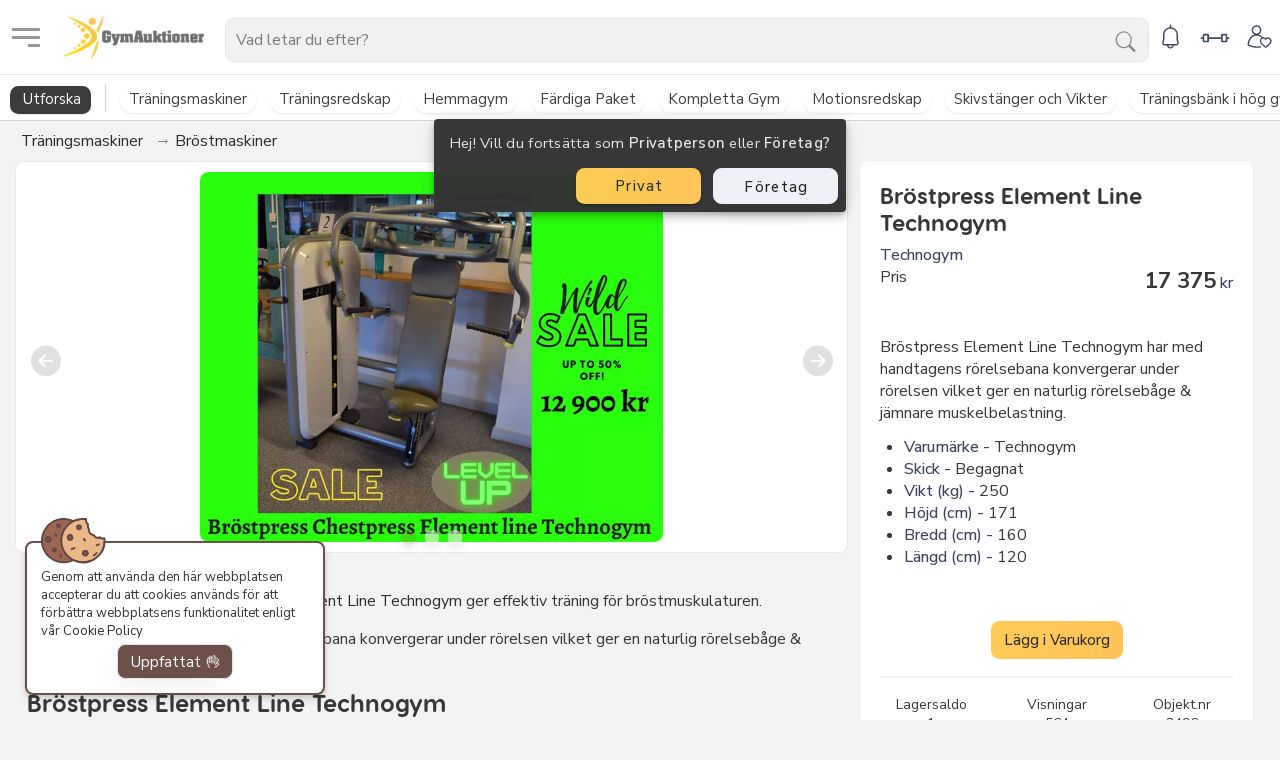

--- FILE ---
content_type: text/html; charset=utf-8
request_url: https://www.gymauktioner.se/product/3496/brostmaskiner/brostpress-element-line-technogym
body_size: 19620
content:

<!DOCTYPE html>
<html lang="sv-se">
<head>


    <link href="/Scripts/output/topCss.css" rel="stylesheet" type="text/css" />
    <link href="/Scripts/library/css/Hunter.css" type="text/css" rel="stylesheet" />
    <meta name="viewport" content="width=device-width,initial-scale=1">
    <meta http-equiv="X-UA-Compatible" content="IE=edge">
    <meta name="apple-mobile-web-app-capable" content="yes">
    <meta charset="UTF-8">
    <link async href="/Scripts/library/css/Icons/bootstrap-icons.woff2" rel="preload" as="font" type="font/woff2" crossorigin="anonymous">
    <link type="text/css" async href="/Scripts/library/css/Icons/bootstrap-icons.min.css?216" rel="preload" as="style" onload="this.rel='stylesheet'">
    <meta name="theme-color" content="#1c2127">
            <link rel="manifest" href="/manifest-GymAuktioner.json" type="manifest">

    
    <!-- Tjena -->
    <title>Br&#246;stpress Element Line Technogym</title>


        <meta name="robots" content="index, follow">
        <meta name="googlebot" content="index, follow, max-snippet:-1, max-image-preview:large, max-video-preview:-1">
        <meta name="bingbot" content="index, follow, max-snippet:-1, max-image-preview:large, max-video-preview:-1">
        <link rel="canonical" href="https://www.gympartner.nu/product/3496/brostmaskiner/brostpress-element-line-technogym">
        <meta name="description" content="Br&#246;stpress Element Line Technogym har med handtagens r&#246;relsebana konvergerar under r&#246;relsen vilket ger en naturlig r&#246;relseb&#229;ge &amp; j&#228;mnare muskelbelastning.">
        <meta property="og:title" content="Br&#246;stpress Element Line Technogym">
        <!-- Facebook Meta Tags -->
        <meta property="og:url" content="https://www.gymauktioner.se/product/3496/brostmaskiner/brostpress-element-line-technogym">
        <meta property="og:type" content="website">
        <meta property="og:description" content="Br&#246;stpress Element Line Technogym har med handtagens r&#246;relsebana konvergerar under r&#246;relsen vilket ger en naturlig r&#246;relseb&#229;ge &amp; j&#228;mnare muskelbelastning.">
        <meta property="og:image" content="https://www.gymauktioner.se/media/lnphsbrm/br&#246;stpress-chestpress-element-line-technogym.png">
        <!-- Twitter Meta Tags -->
        <meta name="twitter:card" content="summary_large_image">
        <meta property="twitter:domain" content="https://www.gymauktioner.se">
        <meta property="twitter:url" content="https://www.gymauktioner.se/product/3496/brostmaskiner/brostpress-element-line-technogym">
        <meta name="twitter:title" content="Br&#246;stpress Element Line Technogym | GymAuktioner">
        <meta name="twitter:image" content="https://www.gymauktioner.se/media/lnphsbrm/br&#246;stpress-chestpress-element-line-technogym.png">
        <meta name="twitter:description" content="Br&#246;stpress Element Line Technogym har med handtagens r&#246;relsebana konvergerar under r&#246;relsen vilket ger en naturlig r&#246;relseb&#229;ge &amp; j&#228;mnare muskelbelastning.">


    <meta property="og:locale" content="sv_SE">
    <meta property="og:type" content="website">
    <meta property="og:site_name" content="GymAuktioner">
    <meta property="og:url" content="https://www.gymauktioner.se/product/3496/brostmaskiner/brostpress-element-line-technogym">
    <meta property="article:publisher" content="https://www.facebook.com/GymAuktioner/">
    <meta property="article:modified_time" content="2026-01-17 05:44:03">
    <meta property="og:image:width" content="223">
    <meta property="og:image:height" content="245">
    <meta name="geo.placename" content="M&#246;lndal">
    <meta name="geo.position" content="57.65054970318991;12.022358606363762">
    <meta name="geo.region" content="Sverige">
    
    <style>
        @import url('https://fonts.googleapis.com/css2?family=Nunito+Sans:ital,opsz,wght@0,6..12,200..1000;1,6..12,200..1000&display=swap');
                                                                                                                                           </style>

<link async href="/Scripts/library/css/fonts/VisbyRoundCF-DemiBold.woff2" rel="prefetch preload" as="font" type="font/woff2" crossorigin="anonymous">
<link async href="/Scripts/library/css/fonts/VisbyRoundCF-Bold.woff2" rel="prefetch preload" as="font" type="font/woff2" crossorigin="anonymous">
<link async href="/Scripts/library/css/fonts/VisbyRoundCF-Medium.woff2" rel="prefetch preload" as="font" type="font/woff2" crossorigin="anonymous">
<link async rel="apple-touch-icon" type="image/png" href="/Content/Images/icons/loggo500.png">
<link async rel="apple-touch-icon" type="image/png" sizes="72x72" href="/Content/Images/icons/loggo500.png">
<link async rel="apple-touch-icon" type="image/png" sizes="114x114" href="/Content/Images/icons/loggo500.png">




            <link rel="manifest" href="/manifest-GymAuktioner.json" type="manifest">


    <style>
        #nprogress {
            pointer-events: none;
        }

            #nprogress .bar {
                position: fixed;
                z-index: 1031;
                top: 0;
                left: 0;
                width: 100%;
                height: 3px;
                will-change: transform;
            }

            #nprogress .spinner {
                display: block;
                position: fixed;
                z-index: 1031;
                top: 75px;
                right: 40px
            }

            #nprogress .spinner-icon {
                width: 18px;
                height: 18px;
                box-sizing: border-box;
                border: solid 2px transparent;
                border-top-color: #29d;
                border-left-color: #29d;
                border-radius: 50%;
                -webkit-animation: nprogress-spinner .4s linear infinite;
                animation: nprogress-spinner .4s linear infinite
            }

        @-webkit-keyframes nprogress-spinner {
            from {
                -webkit-transform: rotate(0)
            }

            to {
                -webkit-transform: rotate(360deg)
            }
        }

        @keyframes nprogress-spinner {
            from {
                transform: rotate(0)
            }

            to {
                transform: rotate(360deg)
            }
        }
    </style>
    <script src="https://ajax.googleapis.com/ajax/libs/jquery/3.6.0/jquery.min.js"></script>
    <script src="/Scripts/jquery.signalR.min.js"></script>
    <script src="/signalr/hubs"></script>
    <script src="/Scripts/createHub.js"></script>
    <meta name="facebook-domain-verification" content="yfjbc3zs2s3i29oh13huduk9fyczdj" />
<meta name="yandex-verification" content="7386ab0dd56dbe28" />
</head>
<body>
    <div class="light-theme1" data-app="true" id="bo">


<style>

    v-list-tile-content {
        width: 100%;
    }

    .showProfile {
        display: block;
        width: 100%;
        border: 1px solid #5e6989;
        color: blue;
        padding: 0px 23px;
        border-radius: 25px;
        text-align: center;
        font-weight: 700;
        margin: 10px 0;
        font-size: 15px;
    }

    #navigation-app .v-list-group__items {
        will-change: height;
    }

    #navigation-app .v-list-item__title {
        font-size: 14.5px;
    }

    #navigation-app .v-list-item__content {
        padding: 6px 0;
    }

    #navigation-app .v-list-item--active .v-list-item__title {
        font-weight: 600 !important;
    }

    .addauction-div img {
        max-height: 40px;
        margin-bottom: 5px;
    }

    .secondaryList .theme--light.v-list-item:not(.v-list-item--active):not(.v-list-item--disabled), .secondaryList.v-list-item {
        color: rgba(0,0,0,.87) !important;
        background-color: #eee;
        margin-bottom: 1px;
    }

    #navigation-app .v-list-group__items a {
        margin-left: 20px;
    }

    .addauction-div {
        display: flex;
        flex-wrap: wrap;
        margin-bottom: 5px;
    }

    .half {
        text-align: center;
        padding: 8px;
        border-radius: 6px;
        margin-top: 5px;
        margin-right: 10px;
        flex: 0 0 45%;
        border: 2px solid #c9c9c9;
    }


    #navigation-app .icon {
        margin-right: 5px;
        border-radius: 3px;
        padding: 1px 3px;
    }

    #navigation-app .v-list-item {
        padding: 0 10px;
    }

    #navigation-app .v-list-group {
        margin: 5px 0;
    }

    #navigation-app .secondaryList {
        margin: 1px 0;
    }
</style>


<style>.overlay:before { background-image: linear-gradient(to top, #e6e9f0 0%, #eef1f5 100%);  }.ftco-footer { background: #1c2127; }</style>
<div id="ftco-loader" class="fullscreen">
    <div id="preloader">
        <div class="loader">
            <div class="dot"></div>
            <div class="dot"></div>
            <div class="dot"></div>
        </div>
    </div>
</div>
<nav class="navbar navbar-expand-lg navbar-dark ftco_navbar bg-dark ftco-navbar-light" id="ftco-navbar">
    <div class="container mainContainer">
        <div class="header-item">
            <header class="s-header">
                <div id="navigation-app" :class="(!drawer)? 'minify':''">
                    <v-navigation-drawer v-model="drawer"
                                         temporary
                                         width="300"
                                         v-cloak>
                        <v-list dense>
                            <div v-for="ie in categories">
                                <v-list-group v-for="(item, index) in ie.Children"
                                              :value="false"
                                              :class="'l'+index"
                                              append-icon="bi-chevron-down">
                                    <template v-slot:activator>
                                        <div class="icon" style="margin-right: 5px; border-radius: 3px;">
                                            <img v-if="item.ImgUrl" height="35" width="35" style="max-width:35px;" :src="item.ImgUrl+'&height=35&width=35'" :alt="item.Name" loading="lazy" class="fade-in">
                                        </div>
                                        <v-list-item-content class="content">
                                            <v-list-item-title>{{item.Name}}</v-list-item-title>
                                        </v-list-item-content>
                                    </template>
                                    <a class="view-more" :href="item.Url">Alla produkter inom {{item.Name}}</a>
                                    <v-list-item-content v-for="item1 in item.Children">
                                        <a style="width: 100%; display: block;" :href="item1.Url">
                                            <v-list-item-title>
                                                {{item1.Name}}
                                            </v-list-item-title>
                                        </a>
                                    </v-list-item-content>
                                </v-list-group>
                            </div>

                            <v-list-group v-for="(item, index) in navigationItems"
                                          v-if="item.Children.length > 0 "
                                          :value="false"
                                          class="secondaryList"
                                          append-icon="bi-chevron-down">
                                <template v-slot:activator>
                                    <v-list-item-content>
                                        <v-list-item-title>{{item.Name}}</v-list-item-title>
                                    </v-list-item-content>
                                </template>
                                <a class="view-more" :href="item.Url">Visa allt inom {{item.Name}}</a>
                                <v-list-item-content v-for="item1 in item.Children">
                                    <a style="width: 100%; display: block;" :href="item1.Url">
                                        <v-list-item-title>
                                            {{item1.Name}}
                                        </v-list-item-title>
                                    </a>
                                </v-list-item-content>
                            </v-list-group>

                            <v-list-item v-else class="secondaryList">
                                <v-list-item-content>
                                    <a style="width:100%; display:block;" :href="item.Url"><v-list-item-title>{{item.Name}}</v-list-item-title></a>
                                </v-list-item-content>
                            </v-list-item>
                        </v-list>
                    </v-navigation-drawer>
                    <div @click="drawer = !drawer" class="menu_toggler header-menu-toggle opaque" :class="(drawer)?'active':''">
                        <span></span>
                    </div>
                </div>
            </header>
        </div>
        <div class="header-item brand">
            <a id="navlogo" class="navbar-brand" href="/" style="color:transparent;">
                <img loading="eager" src="/media/aqypuyni/gymauktionertsvart.png?anchor=center&width=230&height=70&format=webp" />
                GymAuktioner
            </a>
        </div>
        <div class="header-item">
            <div class="search">
                <div id="searchModule">
                    <div v-cloak  v-if="mobileNav.isMobile()" style="float: right;" data-app="false">
                        <v-menu v-model="menu"
                                content-class="searchModuleMenu"
                                :close-on-content-click="false"
                                :close-on-click="false"
                                offset-x>
                            <v-card>
                                <v-autocomplete v-model="model"
                                                :disabled="isUpdating"
                                                :items="people"
                                                append-icon="bi-search"
                                                @click:append="(event) => updateRegion(event)"
                                                v-on:keyup.enter="(event) => updateRegionEnter(event)"
                                                content-class="combobox-pwn"
                                                eager="true"
                                                filled
                                                :search-input.sync="search"
                                                item-text="Name"
                                                placeholder="Vad letar du efter?">
                                    <template slot="no-data" style="border-radius: 0 0 4px 4px;">
                                        <template>
                                            <v-list-tile-content style="padding: 0 10px;">
                                                Sök på kategori/produktnamn
                                            </v-list-tile-content>
                                        </template>
                                    </template>
                                    <template slot="item"
                                              slot-scope="data">
                                        <template v-if="data.item.Type != 'Product'">
                                            <v-list-tile-content @click="updateRegion(data.item)">
                                                <v-list-tile-title>
                                                    <span class="brandTag" v-if="data.item.Type == 'Brand'">Varumärke</span>
                                                    <span class="categoryTag" v-if="data.item.Type == 'Category'">Kategori</span>
                                                    {{data.item.Name}}
                                                </v-list-tile-title>
                                            </v-list-tile-content>
                                        </template>
                                        <template v-if="data.item.Type == 'Product'">
                                            <v-list-tile-content style="padding: 5px 0px !important;" @click="updateRegion(data.item)">
                                                <v-list-tile-title>
                                                    <img alt="Search Result" :src="data.item.ImgUrl" style="width: auto; max-width: 53px; border-radius: 4px; margin-right: 5px;" loading="lazy" />
                                                    {{data.item.Name}}
                                                </v-list-tile-title>
                                            </v-list-tile-content>
                                        </template>
                                    </template>
                                </v-autocomplete>
                            </v-card>
                        </v-menu>
                    </div>


                    <v-app v-if="!mobileNav.isMobile()" class="searchBox-a">
                        <v-form v-cloak v-on:submit.prevent="noop">
                            <v-card color="lighten-2"
                                    dark>
                                <v-flex xs12>
                                    <v-autocomplete v-model="model"
                                                    :disabled="isUpdating"
                                                    :items="people"
                                                    :item-value="people.AbsoluteUrl"
                                                    append-icon="bi-search"
                                                    @click:append="(event) => updateRegion()"
                                                    v-on:keyup.enter="(event) => updateRegionEnter()"
                                                    content-class="combobox-pwn"
                                                    eager="true"
                                                    :search-input.sync="search"
                                                    item-text="Name"
                                                    placeholder="Vad letar du efter?">
                                        <template slot="no-data" style="border-radius: 0 0 4px 4px;">
                                            <template>
                                                <v-list-tile-content style="padding: 0 10px;">
                                                    Sök på kategori/produktnamn
                                                </v-list-tile-content>
                                            </template>
                                        </template>

                                        <template slot="item"
                                                  slot-scope="data">

                                            <template v-if="data.item.Type != 'Product'">
                                                <v-list-tile-content @click="updateRegion(data.item)">
                                                    <v-list-tile-title>
                                                        <span class="brandTag" v-if="data.item.Type == 'Brand'">Varumärke</span>
                                                        <span class="categoryTag" v-if="data.item.Type == 'Category'">Kategori</span>
                                                        {{data.item.Name}}
                                                    </v-list-tile-title>
                                                </v-list-tile-content>
                                            </template>
                                            <template v-if="data.item.Type == 'Product'">
                                                <v-list-tile-content style="padding: 5px 7px !important;" @click="updateRegion(data.item)">
                                                    <v-list-tile-title>
                                                        <img loading="lazy" alt="Search Result" :src="data.item.ImgUrl" style="width: auto; max-width: 53px; border-radius: 4px; margin-right: 5px;" />
                                                        {{data.item.Name}}
                                                    </v-list-tile-title>
                                                </v-list-tile-content>
                                            </template>



                                        </template>
                                    </v-autocomplete>
                                </v-flex>
                            </v-card>
                        </v-form>
                    </v-app>
                </div>

            </div>
        </div>

        <div class="header-item" id="snackbar">
            <v-app dark>
                <v-card class="reset" color="lighten-2" dark>
                    <ul class="navbar-nav nav-item-last">
                        <li class="nav-item searchI" :class="(searchModule.menu)?'active':''" v-if="loaded && mobileNav.isMobile()">
                            <a value="nearby" role="link" @click="window.searchModule.menu =! window.searchModule.menu" title="Search" aria-haspopup="true" aria-expanded="false" class="nav-link">
                                <svg fill="#000000" width="25" height="25" version="1.1" id="lni_lni-search-alt" xmlns="http://www.w3.org/2000/svg" xmlns:xlink="http://www.w3.org/1999/xlink" x="0px"
                                     y="0px" viewBox="0 0 64 64" style="enable-background:new 0 0 64 64;" xml:space="preserve">
                                <path d="M62.1,57L44.6,42.8c3.2-4.2,5-9.3,5-14.7c0-6.5-2.5-12.5-7.1-17.1v0c-9.4-9.4-24.7-9.4-34.2,0C3.8,15.5,1.3,21.6,1.3,28
	                                    c0,6.5,2.5,12.5,7.1,17.1c4.7,4.7,10.9,7.1,17.1,7.1c6.1,0,12.1-2.3,16.8-6.8l17.7,14.3c0.3,0.3,0.7,0.4,1.1,0.4
	                                    c0.5,0,1-0.2,1.4-0.6C63,58.7,62.9,57.6,62.1,57z M10.8,42.7C6.9,38.8,4.8,33.6,4.8,28s2.1-10.7,6.1-14.6c4-4,9.3-6,14.6-6
	                                    c5.3,0,10.6,2,14.6,6c3.9,3.9,6.1,9.1,6.1,14.6S43.9,38.8,40,42.7C32,50.7,18.9,50.7,10.8,42.7z" />
            </svg>

                                <span class="spanforicon">Sök</span>
                            </a>
                        </li>
                        <li class="nav-item" v-if="!loaded" eager>
                            <a value="nearby" role="link" aria-haspopup="true" title="Notifications" aria-expanded="false" class="nav-link">
                                <svg fill="#000000" width="25" height="25" version="1.1" id="lni_lni-bell-alt-1" xmlns="http://www.w3.org/2000/svg" xmlns:xlink="http://www.w3.org/1999/xlink" x="0px"
                                     y="0px" viewBox="0 0 64 64" style="enable-background:new 0 0 64 64;" xml:space="preserve">
                                <path d="M52.8,46.1c-1.6-3.9-1.9-8.5-1.9-8.5V27.2c0-9.8-7.6-17.9-17.2-18.8V3c0-1-0.8-1.8-1.8-1.8c-1,0-1.8,0.8-1.8,1.8v5.4
	                                    c-9.6,0.9-17.2,9-17.2,18.8l0,10.3c0,0-0.3,4.6-1.9,8.6c-0.8,2-0.6,4.2,0.6,5.9c1.2,1.8,3.1,2.8,5.2,2.8h6.1
	                                    c0.5,4.4,4.3,7.9,8.9,7.9c4.6,0,8.3-3.5,8.9-7.9H47c2.1,0,4.1-1,5.2-2.8C53.4,50.3,53.6,48.1,52.8,46.1z M32,59.3
	                                    c-2.6,0-4.8-1.9-5.3-4.4h10.7C36.8,57.4,34.6,59.3,32,59.3z M49.3,50.1c-0.5,0.8-1.4,1.2-2.3,1.2H25c0,0,0,0,0,0c0,0,0,0,0,0H17
	                                    c-1,0-1.8-0.5-2.3-1.2c-0.5-0.8-0.6-1.8-0.3-2.7c1.8-4.5,2.1-9.5,2.2-9.8V27.2c0-8.5,6.9-15.4,15.4-15.4s15.4,6.9,15.4,15.4l0,10.5
	                                    c0,0.2,0.3,5.2,2.1,9.7C49.9,48.4,49.8,49.3,49.3,50.1z" />
            </svg>
                            </a>
                        </li>

                        <li class="nav-item notification-item" eager>
                            <v-menu v-model="mobileNav.menu"
                                    eager
                                    :close-on-content-click="false"
                                    :nudge-width="300" :offset-y="true"
                                    transition="slide-y-transition"
                                    content-class="notification-menu"
                                    offset-overflow
                                    nudge-right
                                    dark>
                                <template dark v-slot:activator="{ on, attrs }">
                                    <a value="nearby" v-bind="attrs" v-on="on" class="nav-link" role="link" title="Notifications">
                                        <svg fill="#000000" width="25" height="25" version="1.1" id="lni_lni-bell-alt-1" xmlns="http://www.w3.org/2000/svg" xmlns:xlink="http://www.w3.org/1999/xlink" x="0px"
                                             y="0px" viewBox="0 0 64 64" style="enable-background:new 0 0 64 64;" xml:space="preserve">
                                        <path d="M52.8,46.1c-1.6-3.9-1.9-8.5-1.9-8.5V27.2c0-9.8-7.6-17.9-17.2-18.8V3c0-1-0.8-1.8-1.8-1.8c-1,0-1.8,0.8-1.8,1.8v5.4
	                                    c-9.6,0.9-17.2,9-17.2,18.8l0,10.3c0,0-0.3,4.6-1.9,8.6c-0.8,2-0.6,4.2,0.6,5.9c1.2,1.8,3.1,2.8,5.2,2.8h6.1
	                                    c0.5,4.4,4.3,7.9,8.9,7.9c4.6,0,8.3-3.5,8.9-7.9H47c2.1,0,4.1-1,5.2-2.8C53.4,50.3,53.6,48.1,52.8,46.1z M32,59.3
	                                    c-2.6,0-4.8-1.9-5.3-4.4h10.7C36.8,57.4,34.6,59.3,32,59.3z M49.3,50.1c-0.5,0.8-1.4,1.2-2.3,1.2H25c0,0,0,0,0,0c0,0,0,0,0,0H17
	                                    c-1,0-1.8-0.5-2.3-1.2c-0.5-0.8-0.6-1.8-0.3-2.7c1.8-4.5,2.1-9.5,2.2-9.8V27.2c0-8.5,6.9-15.4,15.4-15.4s15.4,6.9,15.4,15.4l0,10.5
	                                    c0,0.2,0.3,5.2,2.1,9.7C49.9,48.4,49.8,49.3,49.3,50.1z" />
                    </svg>
                                        <v-badge class="fade-in" :top="true" v-if="!mobileNav.isViewed" color="red lighten-1 pulse" :right="true" dot :overlap="false">
                                        </v-badge>
                                    </a>
                                </template>
                                <v-card v-cloak>
                                    <v-list class="listClass">
                                        <h6 class="mr-2">Notiser</h6>
                                        <hr />
                                        <span v-if="mobileNav.notifications.length == 0">Inga notiser att visa...</span>
                                        <v-list-item v-for="item in mobileNav.notifications" :key="item.Id" :class="item.IsViewed ? '':'newNotis'">
                                            <v-list-item-avatar>
                                                <img alt="no-image" v-if="item.ImageUrl != '' && mobileNav.notifications.length > 0" height="30" width="30" src="https://www.gymauktioner.se/Scripts/external/svgs/no-image.png?anchor=center&amp;height=200&amp;quality=65&amp;format=png" class="lazy-image" :data-lazy="item.ImageUrl">
                                                <img alt="no-image" v-if="item.ImageUrl == '' && mobileNav.notifications.length > 0" height="30" width="30" loading="lazy" src="https://www.gymauktioner.se/Scripts/external/svgs/no-image.png?anchor=center&amp;height=200&amp;quality=65&amp;format=png" class="lazy-image">
                                            </v-list-item-avatar>
                                            <v-list-item-content>
                                                <a :href="item.Url">
                                                    <v-list-item-subtitle>{{item.Text}}</v-list-item-subtitle>
                                                    <v-list-item-subtitle class="publishedDateTime">{{mobileNav.dateTimeToString(item.Published)}}</v-list-item-subtitle>
                                                </a>
                                            </v-list-item-content>
                                            <v-list-item-action>
                                                <v-btn icon
                                                       @click="mobileNav.deleteNotification(item)">
                                                    <v-icon>bi-x</v-icon>
                                                </v-btn>
                                            </v-list-item-action>
                                        </v-list-item>
                                    </v-list>
                                </v-card>
                            </v-menu>
                        </li>
                        <li class="nav-item ">
                            <a class="nav-link" href="/utforska/" style="text-align:center;" role="link" title="Notifications">
                                <svg xmlns="http://www.w3.org/2000/svg" xmlns:xlink="http://www.w3.org/1999/xlink" fill="#000000" width="30" height="30" version="1.1" id="lni_lni-dumbbell" x="0px" y="0px" viewBox="0 0 64 64" style="enable-background:new 0 0 64 64;" xml:space="preserve">
                                <path d="M61,30.3h-2.7v-4.6c0-1.5-1.2-2.8-2.8-2.8h-7.8c-1.5,0-2.8,1.2-2.8,2.8v4.6H19.1v-4.6c0-1.5-1.2-2.8-2.8-2.8H8.5  c-1.5,0-2.8,1.2-2.8,2.8v4.6H3c-1,0-1.8,0.8-1.8,1.8c0,1,0.8,1.8,1.8,1.8h2.8v4.6c0,1.5,1.2,2.8,2.8,2.8h7.8c1.5,0,2.8-1.2,2.8-2.8  v-4.6H45v4.6c0,1.5,1.2,2.8,2.8,2.8h7.8c1.5,0,2.8-1.2,2.8-2.8v-4.6H61c1,0,1.8-0.8,1.8-1.8C62.8,31,62,30.3,61,30.3z M15.6,37.6  H9.3V26.4h6.3V37.6z M54.8,37.6h-6.3V26.4h6.3V37.6z" />
            </svg>
                            </a>
                        </li>
                        
                        <li class="nav-item">
                            <a value="nearby" v-bind="attrs" v-on="on" class="nav-link" v-if="!loaded" role="link" title="My-Page">
                                <svg fill="#000000" width="25" height="25" version="1.1" id="lni_lni-user-love" xmlns="http://www.w3.org/2000/svg" xmlns:xlink="http://www.w3.org/1999/xlink" x="0px"
                                     y="0px" viewBox="0 0 64 64" style="enable-background:new 0 0 64 64;" xml:space="preserve">
                                <path d="M60.2,36.8c-1.7-1.8-4-2.8-6.6-2.8c-1.9,0-3.7,0.6-5.2,1.8c-0.2,0.2-0.4,0.3-0.6,0.5c-0.2-0.2-0.4-0.4-0.6-0.5
	                                                c-1.5-1.2-3.3-1.8-5.2-1.8c-0.5,0-1,0-1.4,0.1c-3.1-3.6-7-6.1-11.4-7.1c4.4-1.9,7.6-6.3,7.6-11.4c0-6.8-5.6-12.4-12.4-12.4
	                                                c-6.8,0-12.4,5.6-12.4,12.4c0,5.1,3.1,9.5,7.6,11.4c-4.4,1.1-8.4,3.5-11.5,7.3c-4.2,5-6.6,11.9-6.7,19.4c0,0.7,0.4,1.3,1,1.6
	                                                c2.6,1.3,12.1,5.6,22.1,5.6c5.3,0,10.3-0.9,10.5-0.9c1-0.2,1.6-1.1,1.4-2c-0.2-1-1.1-1.6-2-1.4c0,0-4.9,0.9-9.9,0.9
	                                                c-8.3,0-16.1-3.2-19.5-4.8c0.3-6.3,2.4-12,5.8-16.1c3.6-4.3,8.4-6.6,13.7-6.6c4.8,0,9.2,2,12.7,5.5c-0.6,0.4-1.1,0.8-1.6,1.4
	                                                c-1.7,1.8-2.6,4.2-2.6,6.8c0,2.7,1,5,3,7.5c1.7,2,4.1,4,6.8,6.3l0.1,0.1c0.9,0.7,1.9,1.6,2.9,2.5c0.6,0.5,1.4,0.8,2.2,0.8
	                                                s1.6-0.3,2.2-0.8c1.1-0.9,2.1-1.8,3-2.6c2.7-2.3,5.1-4.3,6.8-6.3c2.1-2.5,3-4.9,3-7.5C62.8,41,61.8,38.6,60.2,36.8z M15.4,15.6
	                                                c0-4.9,4-8.9,8.9-8.9s8.9,4,8.9,8.9s-4,8.9-8.9,8.9S15.4,20.5,15.4,15.6z M57,48.9c-1.5,1.8-3.8,3.7-6.4,5.9
	                                                c-0.9,0.7-1.9,1.6-2.9,2.5c-1-0.9-1.9-1.7-2.8-2.4l-0.1-0.1c-2.6-2.2-4.9-4.1-6.4-5.9c-1.5-1.8-2.2-3.5-2.2-5.3
	                                                c0-1.7,0.6-3.3,1.6-4.4c1-1.1,2.5-1.7,4-1.7c1.2,0,2.2,0.3,3.1,1.1c0.4,0.3,0.7,0.6,1.1,1c0.8,1,2.5,1,3.4,0c0.3-0.4,0.7-0.7,1.1-1
	                                                c0.9-0.7,1.9-1.1,3.1-1.1c1.6,0,3,0.6,4,1.7c1.1,1.1,1.6,2.7,1.6,4.4C59.3,45.4,58.6,47,57,48.9z" />
            </svg>
                            </a>
                            <v-menu v-model="mobileNav.myProfile"
                                    :close-on-content-click="false"
                                    :nudge-width="200" :offset-y="true"
                                    content-class="myProfile-menu"
                                    transition="scroll-x-reverse-transition"
                                    v-cloak
                                    offset-overflow
                                    nudge-left="200">
                                <template dark v-slot:activator="{ on, attrs }">
                                    <a value="nearby" v-bind="attrs" v-on="on" class="nav-link" v-if="loaded" role="link" title="My-Page">
                                        <span top="true" v-if="isLoggedIn" class="v-badge fade-in v-badge--dot v-badge--overlap theme--dark"><span class="v-badge__wrapper"><span aria-atomic="true" aria-label="Badge" aria-live="polite" role="status" class="v-badge__badge green lighten-1" style="bottom: calc(100% - 13px); left: calc(100% - 30px); right: auto; top: auto; height: 15px; width: 15px; border-radius: 50%;"></span></span></span>
                                        <svg fill="#000000" width="25" height="25" version="1.1" id="lni_lni-user-love" xmlns="http://www.w3.org/2000/svg" xmlns:xlink="http://www.w3.org/1999/xlink" x="0px"
                                             y="0px" viewBox="0 0 64 64" style="enable-background:new 0 0 64 64;" xml:space="preserve">
                                        <path d="M60.2,36.8c-1.7-1.8-4-2.8-6.6-2.8c-1.9,0-3.7,0.6-5.2,1.8c-0.2,0.2-0.4,0.3-0.6,0.5c-0.2-0.2-0.4-0.4-0.6-0.5
	                                                c-1.5-1.2-3.3-1.8-5.2-1.8c-0.5,0-1,0-1.4,0.1c-3.1-3.6-7-6.1-11.4-7.1c4.4-1.9,7.6-6.3,7.6-11.4c0-6.8-5.6-12.4-12.4-12.4
	                                                c-6.8,0-12.4,5.6-12.4,12.4c0,5.1,3.1,9.5,7.6,11.4c-4.4,1.1-8.4,3.5-11.5,7.3c-4.2,5-6.6,11.9-6.7,19.4c0,0.7,0.4,1.3,1,1.6
	                                                c2.6,1.3,12.1,5.6,22.1,5.6c5.3,0,10.3-0.9,10.5-0.9c1-0.2,1.6-1.1,1.4-2c-0.2-1-1.1-1.6-2-1.4c0,0-4.9,0.9-9.9,0.9
	                                                c-8.3,0-16.1-3.2-19.5-4.8c0.3-6.3,2.4-12,5.8-16.1c3.6-4.3,8.4-6.6,13.7-6.6c4.8,0,9.2,2,12.7,5.5c-0.6,0.4-1.1,0.8-1.6,1.4
	                                                c-1.7,1.8-2.6,4.2-2.6,6.8c0,2.7,1,5,3,7.5c1.7,2,4.1,4,6.8,6.3l0.1,0.1c0.9,0.7,1.9,1.6,2.9,2.5c0.6,0.5,1.4,0.8,2.2,0.8
	                                                s1.6-0.3,2.2-0.8c1.1-0.9,2.1-1.8,3-2.6c2.7-2.3,5.1-4.3,6.8-6.3c2.1-2.5,3-4.9,3-7.5C62.8,41,61.8,38.6,60.2,36.8z M15.4,15.6
	                                                c0-4.9,4-8.9,8.9-8.9s8.9,4,8.9,8.9s-4,8.9-8.9,8.9S15.4,20.5,15.4,15.6z M57,48.9c-1.5,1.8-3.8,3.7-6.4,5.9
	                                                c-0.9,0.7-1.9,1.6-2.9,2.5c-1-0.9-1.9-1.7-2.8-2.4l-0.1-0.1c-2.6-2.2-4.9-4.1-6.4-5.9c-1.5-1.8-2.2-3.5-2.2-5.3
	                                                c0-1.7,0.6-3.3,1.6-4.4c1-1.1,2.5-1.7,4-1.7c1.2,0,2.2,0.3,3.1,1.1c0.4,0.3,0.7,0.6,1.1,1c0.8,1,2.5,1,3.4,0c0.3-0.4,0.7-0.7,1.1-1
	                                                c0.9-0.7,1.9-1.1,3.1-1.1c1.6,0,3,0.6,4,1.7c1.1,1.1,1.6,2.7,1.6,4.4C59.3,45.4,58.6,47,57,48.9z" />
                    </svg>
                                    </a>
                                </template>
                                <v-card v-cloak>
                                    <v-app>
                                        <v-list class="listClass">
                                            <div v-if="!isLoggedIn">
                                                <v-form v-on:submit.prevent="mobileNav.login(loginModel)">
                                                    <v-list-item>

                                                        <h4 class="text-center margin0 mb-2">Logga in</h4>
                                                    </v-list-item>
                                                    <v-list-item>
                                                        <input v-model="loginModel.Email" name="FirstName" placeholder="E-post" required="required" type="text" class="login-input form-control">
                                                    </v-list-item>
                                                    <v-list-item>
                                                        <input v-model="loginModel.Password" name="LastName" placeholder="Lösenord" required="required" type="password" class="login-input form-control">
                                                    </v-list-item>
                                                    <v-list-item class="mt-2" style="text-align: center; display: block;">
                                                        <v-btn class="btn btn-test-sw py-2 px-5" type="submit">
                                                            <span class="innerText">Logga In <span class="spinner-border spinner-border-sm" :class="(mobileNav.isfetch)?'':'hideBtn'" role="status" aria-hidden="true"></span></span>
                                                        </v-btn>
                                                    </v-list-item>
                                                    <v-list-item v-if="mobileNav.loginIsError">
                                                        <span class="isError loginMessage">{{mobileNav.loginMessage}}</span>
                                                    </v-list-item>
                                                    <v-list-item>
                                                        <a href="/logga-in-registrera/?q=privat" class="btn mt-4 mb-4 btn-showmore margin0" style="text-transform: unset;">Skapa konto</a>
                                                    </v-list-item>
                                                    <v-list-item>
                                                        <a href="/logga-in-registrera/" style="text-transform: unset;">Glömt lösenord?</a>
                                                    </v-list-item>
                                                </v-form>
                                            </div>
                                            <div v-if="isLoggedIn">
                                                <a style="text-align:center; display:block;" :href="'/profile/'+mobileNav.User.Id"><h4>{{mobileNav.User.Name}}</h4></a>

                                                <a :href="'/profile/'+mobileNav.User.Id" class="showProfile">Visa Profil</a>
                                                <div class="listgroup">
                                                    <h6 class="mt-2 mb-1">Konto</h6>
                                                    <v-list-item>
                                                        <v-list-item-content>
                                                            <a href="/mina-sidor/#/">
                                                                <v-list-item-title class="heading">Inställningar</v-list-item-title>
                                                            </a>
                                                        </v-list-item-content>
                                                    </v-list-item>
                                                    <hr />
                                                    <div v-if="mobileNav.User.IsSeller">
                                                        <h6 class="mt-2 mb-1">Sälja</h6>
                                                        <div class="addauction-div">
                                                            <a href="/mina-sidor/#/skapa-annons" @click="mobileNav.myProfile = false">
                                                                <div class="half">
                                                                    <v-list-item-title class="heading" style="font-size: 12.5px;color: rgb(0 0 0 / 60%) !important;"><i style="margin-right: 7px; color: black;">+</i>Skapa Annons</v-list-item-title>
                                                                </div>
                                                            </a>
                                                        </div>
                                                        <v-list-item>
                                                            <v-list-item-content>
                                                                <a href="/mina-sidor/#/mina-auktioner" @click="mobileNav.myProfile = false">
                                                                    <v-list-item-title class="heading">Auktioner</v-list-item-title>
                                                                </a>
                                                            </v-list-item-content>
                                                        </v-list-item>
                                                        <v-list-item>
                                                            <v-list-item-content>
                                                                <a href="/mina-sidor/#/mina-produkter" @click="mobileNav.myProfile = false">
                                                                    <v-list-item-title class="heading">Produkter</v-list-item-title>
                                                                </a>
                                                            </v-list-item-content>
                                                        </v-list-item>
                                                        <hr />
                                                    </div>

                                                    <h6 class="mt-2 mb-1">Köpa</h6>
                                                    <v-list-item>
                                                        <v-list-item-content>
                                                            <a href="/mina-sidor/#/rapporter" @click="mobileNav.myProfile = false">
                                                                <v-list-item-title class="heading">Mina Köp / Vunna Auktioner</v-list-item-title>
                                                            </a>
                                                        </v-list-item-content>
                                                    </v-list-item>

                                                    <v-list-item>
                                                        <v-list-item-content>
                                                            <a href="/oversikt/#/" @click="mobileNav.myProfile = false">
                                                                <v-list-item-title class="heading">Favoriter</v-list-item-title>
                                                            </a>
                                                        </v-list-item-content>
                                                    </v-list-item>

                                                    <v-list-item>
                                                        <v-list-item-content>
                                                            <a href="/oversikt/#/active" @click="mobileNav.myProfile = false">
                                                                <v-list-item-title class="heading">Aktiva Auktioner</v-list-item-title>
                                                            </a>
                                                        </v-list-item-content>
                                                    </v-list-item>

                                                </div>
                                                <hr />
                                                <v-list-item style="height: 25px !important; min-height: 0; ">

                                                    <v-list-item-content>
                                                        <a href="/logout">
                                                            <v-list-item-title class="heading logout-title">Logga ut </v-list-item-title>
                                                        </a>
                                                    </v-list-item-content>
                                                </v-list-item>

                                                <hr />
                                            </div>
                                            <v-list-item>
                                                <v-list-item-content>
                                                    <v-list-item-title class="black-text heading">
                                                        <p class="mb-2">Visa priser som:</p>
                                                        <v-btn-toggle v-model="mobileNav.switchPrice"
                                                                      @change="mobileNav.toggleCookieVal($event)"
                                                                      mandatory
                                                                      dense>
                                                            <v-btn>
                                                                Privat
                                                            </v-btn>
                                                            <v-btn>
                                                                Företag
                                                            </v-btn>
                                                        </v-btn-toggle>
                                                    </v-list-item-title>
                                                </v-list-item-content>
                                            </v-list-item>
                                        </v-list>
                                    </v-app>
                                </v-card>
                            </v-menu>
                        </li>
                    </ul>

                    <a  :class="mobileNav.ncount != 0 ? 'showa':''" class="nav-link cartbi cartbi-absolute" href="/varukorg/" role="link" title="Checkout">

                        <svg fill="white" width="30" height="30" version="1.1" id="lni_lni-express-shopping" xmlns="http://www.w3.org/2000/svg" xmlns:xlink="http://www.w3.org/1999/xlink"
                             x="0px" y="0px" viewBox="0 0 64 64" style="enable-background:new 0 0 64 64;" xml:space="preserve">
                        <g>
                        <path d="M49.2,5.7c0-1-0.8-1.8-1.8-1.8H40c-0.5,0-1,0.2-1.3,0.6s-0.5,0.9-0.4,1.4l1.4,11.4H3c-0.6,0-1.1,0.3-1.4,0.7
                        c-0.3,0.5-0.4,1.1-0.2,1.6l7.3,19.9c0.3,0.7,0.9,1.1,1.6,1.1h33.7c0.5,0,1-0.2,1.3-0.6c0.3-0.4,0.5-0.9,0.4-1.4L42,7.4h5.4
                        C48.4,7.4,49.2,6.6,49.2,5.7z M42.1,37.2H11.6l-6-16.4h34.6L42.1,37.2z" />
                        <path d="M44.2,52.6c-0.4-3.5-3.1-6.1-6.1-6c0,0,0,0,0,0H15.4c-0.2,0-0.5,0-0.7,0C11.6,47,9.3,50.3,9.8,54c0.4,3.5,3,6.1,6,6.1
                        c0.2,0,0.4,0,0.6,0c3.2-0.4,5.4-3.7,4.9-7.4c-0.1-0.9-0.4-1.8-0.8-2.5h12.7c-0.5,1.2-0.7,2.5-0.6,4c0.4,3.5,3,6.1,6,6.1
                        c0.2,0,0.4,0,0.6,0C42.5,59.6,44.7,56.3,44.2,52.6L44.2,52.6z M17.9,53c0.2,1.8-0.7,3.4-1.9,3.5c-1.2,0.2-2.5-1.2-2.7-3
                        c-0.2-1.8,0.7-3.4,1.9-3.5c0,0,0.1,0,0.1,0c0,0,0,0,0,0h0.1C16.6,50.1,17.6,51.4,17.9,53z M38.9,56.6c-1.2,0.2-2.5-1.2-2.7-3
                        c-0.2-1.8,0.6-3.4,1.9-3.5c0.1,0,0.1,0,0.2,0c1.2,0,2.3,1.3,2.5,3C41,54.8,40.1,56.4,38.9,56.6z" />
                        <path d="M55.6,24.1c1,0,1.8-0.8,1.8-1.8s-0.8-1.8-1.8-1.8h-5.5c-1,0-1.8,0.8-1.8,1.8s0.8,1.8,1.8,1.8H55.6z" />
                        <path d="M61,28.7h-9.5c-1,0-1.8,0.8-1.8,1.8s0.8,1.8,1.8,1.8H61c1,0,1.8-0.8,1.8-1.8S62,28.7,61,28.7z" />
                        <path d="M58.3,36.7h-6.8c-1,0-1.8,0.8-1.8,1.8s0.8,1.8,1.8,1.8h6.8c1,0,1.8-0.8,1.8-1.8S59.3,36.7,58.3,36.7z" />
                </g>
                </svg>
                        <v-badge class="fade-in" v-if="mobileNav.ncount != 0" v-cloak :bottom="true" color="green darken-2" :overlap="true" :right="true">
                            <template v-slot:badge>
                                <span style="font-family: CerebriSans-Regular; font-size: 17px; margin-top: -2px;">{{mobileNav.ncount}}</span>
                            </template>
                        </v-badge>
                    </a>
                </v-card>
                <v-snackbar top :timeout="timeoutB" color="choosePriv"
                            transition="scale-transition"
                            vertical v-cloak style="margin-top:111px;" v-model="privateOrBusiness">
                    Hej! Vill du fortsätta som <strong>Privatperson</strong> eller <strong>Företag?</strong>
                    <template v-slot:action="{ attrs }">


                        <a @click="vm.popUpsetCookie('ja')" style="width: 125px;" class="btn btn-test-sw py-2 mr-3 px-5 v-btn v-btn--contained theme--light v-size--default">
                            <span class="v-btn__content">
                                Privat

                            </span>
                        </a>


                        <a @click="vm.popUpsetCookie('nej')" style="width: 125px;border-radius: 38px;border-color: #eceff4;background-color: #edf0f5!important;" class="btn btn-showmore py-2 px-5 v-btn v-btn--contained theme--light v-size--default">
                            <span class="v-btn__content">
                                Företag
                            </span>
                        </a>
                    </template>
                </v-snackbar>
                

                </v-app>


            <v-snackbar class="snackbar-topen"
                        :value="true"
                        :color="color"
                        transition="scale-transition"
                        absolute
                        right
                        :multi-line="true"
                        v-cloak v-model="snackbar"
                        bottom>
                {{ text }}
            </v-snackbar>

       
        </div>

    </div>
  
</nav>
<div id="searchhelperDiv" class="">
    <div class="searchhelper_placeHolder"></div>
    <div class="searchhelper">
    </div>
</div>



<script type="text/javascript">
    window.auctionUrl = 'https://www.gymauktioner.se/utforska/gymutrustning';
</script>

    <div class="chip-bar">
        <div class="catSlider second">
            <ul>
                <li class="first">
                    <a href="https://www.gymauktioner.se/utforska/gymutrustning"><span style="margin-left:3px;">Utforska</span></a>
                </li>
                <li class="spacer"></li>
                        <li><a href="https://www.gymauktioner.se/utforska/gymutrustning/traningsmaskiner"><span>Tr&#228;ningsmaskiner</span></a></li>
                        <li><a href="https://www.gymauktioner.se/utforska/gymutrustning/traningsredskap"><span>Tr&#228;ningsredskap</span></a></li>
                        <li><a href="https://www.gymauktioner.se/utforska/gymutrustning/hemmagym"><span>Hemmagym</span></a></li>
                        <li><a href="https://www.gymauktioner.se/utforska/gymutrustning/fardiga-gympaket"><span>F&#228;rdiga Paket</span></a></li>
                        <li><a href="https://www.gymauktioner.se/utforska/gymutrustning/kompletta-gym"><span>Kompletta Gym</span></a></li>
                        <li><a href="https://www.gymauktioner.se/utforska/gymutrustning/motionsredskap"><span>Motionsredskap</span></a></li>
                        <li><a href="https://www.gymauktioner.se/utforska/gymutrustning/skivstanger-och-vikter"><span>Skivst&#228;nger och Vikter</span></a></li>
                        <li><a href="https://www.gymauktioner.se/utforska/gymutrustning/traningsbank-i-hog-gymkvalitet"><span>Tr&#228;ningsb&#228;nk i h&#246;g gymkvalitet</span></a></li>
            </ul>
        </div>
    </div>
    <style>
        .chip-bar .spacer {
            height: 28px;
            margin-top: 6px;
            display: block;
            border-right: 1px solid #2c313c;
        }
        
        .chip-bar .first a {
            padding: 5px 10px;
            color: white;
            background: #41474f;
            border-radius: 2px;
        }
        .chip-bar.hide {
            transform: scaleY(0);
            transform-origin: top;
            transition: transform 1s ease, top 1s ease;
        }
        .chip-bar {
            -webkit-transform: none;
            transform: none;
            transition: transform 300ms linear;
            margin-top: 60px;
            position: fixed;
            width: 100%;
            z-index: 7;
            background: #1c2027;
            border-top: 1px solid #2c313c;
            border-bottom: 1px solid #2c313c;
        }





        .hide-bar {
            -webkit-transform: translateY(-100%);
            transform: translateY(-100%);
            transition: transform 300ms linear !important;
            will-change: transform !important;
        }



        .catSlider li {
            line-height: 1.5;
        }

        .catSlider:before {
            width: 22px;
            background-image: linear-gradient( 90deg,transparent,#1c2027);
        }

        .catSlider:after {
            width: 22px;
            background-image: linear-gradient( 90deg,transparent,#1c2027);
        }

        .catSlider a {
            padding: 4px 9px;
            font-size: 13px !important;
            border-radius: 15px;
            color: #d4d4d4;
            background: #363e4a;
            vertical-align: -webkit-baseline-middle;
            font-weight: 400;
        }
            .catSlider a.active {
                background: whitesmoke;
                color: #4e4e4e;
                font-weight:500;
            }
        .catSlider li {
            margin-right: 14px;
            display: inline-block;
        }
        .catSlider ul {
            padding-left:10px;
        }
        .catSlider span {
            font-size: 15px;
            text-transform: initial;
        }

        .catSlider.second {
            padding: 0 !important;
            overflow-x: auto;
            overflow-y: hidden;
            white-space: nowrap;
            text-align: center;
            height: 45px;
            margin: 0 auto !important;
        }
        .catSlider ul {
            height: 40px;
            margin: 0;
            display: inline-flex;
            align-items: center;
        }

            .catSlider.second::-webkit-scrollbar {
                display: none;
            }
    </style>


        <div class="wrappor" style="min-height: 100vh;">
                <script>
        window.auctionUrl = /utforska/;
    </script>

<style>
    .slider-text .breadcrumbs {
        text-align: left;
        max-width: 1200px;
        margin: 0 auto;
        width: 94%;
    }

    .fslightbox-source {
        opacity: 1 !important;
    }

    .fslightbox-source {
        width: 90% !important;
        height: auto !important;
    }
    /*
    .fslightbox-fade-in-strong {
        animation: none !important;
    }
    .fslightbox-transform-transition {
        transition: none !important;
        transform: none !important;
    }*/

</style>



    <style>
                    .overlay:before {opacity:0.8;}
    </style>
        <style>
            .hero-wrap .overlay, .hero-wrap, .slider-text, canvas.particles-js-canvas-el {
                height: 160px;
                max-height: 200px;
            }
        </style>


    <div class="invert-False">
        
        <div class="pl-3">
            <div class="row">
                <div class="text-center fullscreen-to" style="z-index:8;">
                        <p class="breadcrumbs mb-0" itemscope itemtype="https://schema.org/BreadcrumbList">
                                <span class="mr-2 elipse-bread" itemprop="itemListElement" itemscope itemtype="https://schema.org/ListItem">
                                    <a itemprop="item" href="/utforska/traningsmaskiner"><span itemprop="name">Tr&#228;ningsmaskiner</span></a>
                                    <meta itemprop="position" content="0" />
                                </span>
                                    <span class="separarator-deluxe" style="color: gray;">&nbsp;→&nbsp;</span>
                                <span class="mr-2 elipse-bread" itemprop="itemListElement" itemscope itemtype="https://schema.org/ListItem">
                                    <a itemprop="item" href="/utforska/brostmaskiner"><span itemprop="name">Br&#246;stmaskiner</span></a>
                                    <meta itemprop="position" content="1" />
                                </span>
                        </p>
                </div>
            </div>
        </div>
    </div>



<link href="/Scripts/library/glide/css/glide.min.css?216" async type="text/css" rel="stylesheet" />
<script src="/Scripts/library/glide/glide.min.js?216" type="text/javascript"></script>

    <main>
        <section class="ftco-section ftco-degree-bg pt-0">
            <div class="rowa" id="productPage">
                <div class="col-lg-8 col-md-12 display-tag pt-0 pb-0 p-0">
                    <div class="carousel-product">
                            <div class="glide" v-on:scroll.native="handleScrolling">
                                <div class="glide__track" data-glide-el="track">
                                    <div class="glide__slides">
                                                <figure class="margin0">
                                                    <a href="/media/lnphsbrm/br&#246;stpress-chestpress-element-line-technogym.png?mode=max&amp;width=700&amp;height=600&amp;format=webp&amp;quality=80&amp;rnd=132689629400030000" data-fslightbox="gallery">
                                                        <img itemprop="image" class="img-responsive glide__slide" alt="Br&#246;stpress Element Line Technogym - Br&#246;stpress Chestpress Element line Technogym.png"
                                                            loading="eager" decoding="async" src="/media/lnphsbrm/br&#246;stpress-chestpress-element-line-technogym.png?mode=max&amp;width=700&amp;height=600&amp;format=webp&amp;quality=80&amp;rnd=132689629400030000">
                                                    </a>
                                                </figure>
                                                <figure class="margin0">
                                                    <a href="/media/j0diu5iw/br&#246;stpress-element-line-technogym-2.png?mode=max&amp;width=700&amp;height=600&amp;format=webp&amp;quality=80&amp;rnd=132697909528100000" data-fslightbox="gallery">
                                                        <img loading="lazy" decoding="async" itemprop="image" class="img-responsive glide__slide blurry lazy-image" alt="Br&#246;stpress Element Line Technogym - Br&#246;stpress Element line Technogym 2.png"
                                                             src="/media/j0diu5iw/br&#246;stpress-element-line-technogym-2.png?mode=max&amp;width=700&amp;height=600&amp;format=webp&amp;quality=80&amp;rnd=132697909528100000">
                                                    </a>
                                                </figure>
                                                <figure class="margin0">
                                                    <a href="/media/cftj4htt/br&#246;stpress-element-line-technogym.png?mode=max&amp;width=700&amp;height=600&amp;format=webp&amp;quality=80&amp;rnd=132697909571730000" data-fslightbox="gallery">
                                                        <img loading="lazy" decoding="async" itemprop="image" class="img-responsive glide__slide blurry lazy-image" alt="Br&#246;stpress Element Line Technogym - Br&#246;stpress Element line Technogym.png"
                                                             src="/media/cftj4htt/br&#246;stpress-element-line-technogym.png?mode=max&amp;width=700&amp;height=600&amp;format=webp&amp;quality=80&amp;rnd=132697909571730000">
                                                    </a>
                                                </figure>
                                    </div>
                                        <div class="glide__arrows" data-glide-el="controls">
                                            <button class="glide__arrow glide__arrow--left" type="button" aria-label="left button" data-glide-dir="<"><i class="bi bi-arrow-left-circle-fill"></i></button>
                                            <button class="glide__arrow glide__arrow--right" type="button" aria-label="right button" data-glide-dir=">"><i class="bi bi-arrow-right-circle-fill"></i></button>
                                        </div>
                                </div>
                                <div class="glide__bullets" data-glide-el="controls[nav]">
                                        <button class="glide__bullet" type="button" aria-label="button" data-glide-dir="=0"></button>
                                        <button class="glide__bullet" type="button" aria-label="button" data-glide-dir="=1"></button>
                                        <button class="glide__bullet" type="button" aria-label="button" data-glide-dir="=2"></button>
                                </div>
                            </div>
                    </div>
                </div>
                <div class="col-lg-4 col-md-12 pt-2 float-right" id="bidBox">
                    <div class="text-center pb-3" v-cloak v-if="'3112' == mobileNav.UserId" style="position: fixed; right: 10px; top: 125px;">
                        <a href="/mina-sidor/#/product/3496/edit"><v-btn style="text-transform:lowercase;" dark class="mb-2">Redigera produkt</v-btn></a>
                    </div>
                    <div class="sidebar-box">
                        <h1 class="bread" itemprop="headline" style="font-size: 1.33rem;">Br&#246;stpress Element Line Technogym</h1>
                        <label itemprop="brand" style="opacity: 1;transform: translateZ(0px) translateY(0%);">Technogym</label>
                        <div class="bidBox">
                            <div class="row" v-cloak>
                                <div class="col-6 leading_bid_middle pt-0 pb-1">
                                    <span class="form-label buy_now">Pris</span>
                                </div>
                                <div class="col-6 text-right pt-0 pb-1">
                                    <span class="spanBid" v-if="mobileNav.isVatinc()"> 17 375</span>
                                    <span class="spanBid" v-if="!mobileNav.isVatinc()"> 13 900</span>
                                    <label> kr</label>


                                        <span class="vatSpan" v-if="!mobileNav.isVatinc()">{{mobileNav.isVatincText('13 900', '17 375' )}} moms </span>
                                            <p v-if="!mobileNav.isVatinc()">Moms: 25 %</p>

                                </div>
                            </div>
                            <div class="row">
                                <div class="col-md-12 mb-6 mt-6">
                                    <p class="mb-3"> Bröstpress Element Line Technogym har med handtagens rörelsebana konvergerar under rörelsen vilket ger en naturlig rörelsebåge & jämnare muskelbelastning.</p>
                                    <ul>
                                                <li class="productDefinitionList">
                                                    <label>Varum&#228;rke - </label><span> Technogym</span>
                                                </li>
                                                <li class="productDefinitionList">
                                                    <label>Skick - </label><span> Begagnat</span>
                                                </li>
                                                <li class="productDefinitionList">
                                                    <label>Vikt (kg) - </label><span> 250</span>
                                                </li>
                                                <li class="productDefinitionList">
                                                    <label>H&#246;jd (cm) - </label><span> 171</span>
                                                </li>
                                                <li class="productDefinitionList">
                                                    <label>Bredd (cm) - </label><span> 160</span>
                                                </li>
                                                <li class="productDefinitionList">
                                                    <label> L&#228;ngd (cm) - </label><span> 120</span>
                                                </li>
                                    </ul>
                                </div>
                            </div>
                            <div class="form-group bidBox__makeBid">
                                <div style="width:100%;" class="text-center">
                                        <div class="row button_div">
                                            <div class="">
                                                <a class="addtoCartp" @click="mobileNav.addToCart(1,'SKU-138-202162057406')" title="Lägg i Varukorg">
                                                    <span class="btn btn-test-sw py-2 px-5 addToCart">
                                                        <span class="innerText">Lägg i Varukorg <span class="spinner-border spinner-border-sm hideBtn" role="status" aria-hidden="true"></span></span>
                                                    </span>
                                                </a>
                                            </div>
                                        </div>
                                </div>
                            </div>




                            <hr />
                            <div class="row text-center" style="font-size:14px;">
                                <div class="col-4 p-0">
                                    Lagersaldo <br /> 1
                                </div>
                                <div class="col-4 p-0">Visningar <br /> 564</div>
                                <div class="col-4 p-0">Objekt.nr <br /> 3496</div>
                            </div>
                        </div>
                    </div>
                </div>
                <div class="col-lg-8 col-md-12">
                    
                    <div class="longDesc mt-5">
                        <p>Styrketr&#228;ningsmaskinen <a href="https://www.gympartner.nu/product/3496/brostmaskiner/brostpress-element-line-technogym" target="_blank">Br&#246;stpress Element Line Technogym</a> ger effektiv tr&#228;ning f&#246;r br&#246;stmuskulaturen.</p><p>Br&#246;stpressen har med handtagens r&#246;relsebana konvergerar under r&#246;relsen vilket ger en naturlig r&#246;relseb&#229;ge &amp; j&#228;mnare muskelbelastning.</p><h2><strong>Br&#246;stpress Element Line Technogym&#160;</strong></h2><ul><li>F&#246;rdelarna med Br&#246;stpress Element Line&#160;&#228;r att de oberoende r&#246;relsearmarna skapar en mer balanserad styrkef&#246;rb&#228;ttring och g&#246;r det m&#246;jligt att tr&#228;na en arm i taget eller b&#229;da armar samtidigt.</li><li>Denna kallas &#228;ven vertikal br&#246;stpress d&#229; &#246;vningen utf&#246;rs med &#246;verkroppen i uppr&#228;tt position.</li><li>Br&#246;stpress Technogym tr&#228;nar framf&#246;rallt br&#246;st men aktiverar &#228;ven triceps.&#160;</li><li>Det &#228;r dock viktigt att komma ih&#229;g att justera maskinen efter ut&#246;varens l&#228;ngd.</li><li>Handtagen ska vara n&#229;got under axlarna n&#228;r ut&#246;varen sitter i position.</li><li>F&#246;rdelen med en br&#246;stpress-maskin &#228;r att den &#228;r ett s&#228;kert alternativ till traditionell b&#228;nkpress.</li><li>Ut&#246;varen beh&#246;ver ingen spotter (&#246;vervakare), som hj&#228;lper till med vikterna, utan kan fokusera p&#229; att hitta r&#228;tt teknik.</li><li>F&#246;r nyb&#246;rjare kan det vara l&#228;ttare att hitta de r&#228;tta musklerna f&#246;r att utf&#246;ra &#246;vningen med hj&#228;lp av en maskin.</li><li>Att den &#228;r enkel att anv&#228;nda, tidseffektiv och isolerar de r&#228;tta musklerna g&#246;r br&#246;stpress-maskinen till ett utm&#228;rkt tr&#228;ningsredskap i gymmet.</li></ul><h2><strong>Tre goda grunder till att v&#228;lja Br&#246;stpress Element Line Technogym&#160;</strong></h2><h2><strong>S&#228;kerhet</strong></h2><ul><li>Den ergonomiska designen av Br&#246;stpress Element Line Technogym ger h&#246;g effekt men utan riskerna som fria vikter inneb&#228;r.</li></ul><h2><strong>Tr&#228;ningseffekt</strong></h2><p>Tack vare den biometriska konstruktionen uppn&#229;s en maximal effekt i varje r&#246;relse.&#160;<strong>Underh&#229;llsfritt</strong></p><ul><li>Br&#246;stpress Element Line Technogym&#160;- utrustning &#228;r n&#228;st intill underh&#229;llsfri vilket g&#246;r att du kan maximera int&#228;kterna och minimera kostnaderna.</li></ul><h2><strong>Element Line Technogym&#160;&#228;r en Br&#246;stpress maskin</strong></h2><ul><li>Oberoende r&#246;relsearmar skapar mer balanserad tr&#228;ning &amp; g&#246;r det m&#246;jligt att tr&#228;na en arm i taget eller b&#229;da - br&#246;stmaskiner tar din tr&#228;ning i gymmet till en ny niv&#229;.</li><li>Med den senaste innovationen och digitala l&#246;sningar f&#229;r du de b&#228;sta f&#246;ruts&#228;ttningarna att lyckas.</li><li>Alla v&#229;ra maskiner &#228;r sj&#228;lvklart f&#246;rpackat i snygg stilren design. Och passar lika bra i hemmet som i gymmet.</li><li>Det finns en uppsj&#246; olika maskiner, alla med olika design.</li><li>Sammantaget f&#246;r hela v&#229;rt utbud av maskiner och redskap &#228;r att vi aldrig tummar p&#229; kvalit&#233;n.&#160;&#160;</li><li>Allt f&#246;r att du ska kunna fokusera enbart p&#229; din utveckling och tr&#228;ning i gymmet.</li></ul><h3><strong>F&#214;R DIG SOM VILL VETA DETALJERNA TEKNISK SPECIFIKATION</strong></h3><ol><li><strong>Br&#246;stpress Element Line Technogym&#160;</strong></li><li><strong>L&#196;NGD (MM) 1200</strong></li><li><strong>BREDD (MM) 1200</strong></li><li><strong>H&#214;JD (MM) 1715</strong></li><li><strong>VIKT (KG) 250</strong></li><li><strong>MAX VIKTER (KG) 200</strong></li></ol><h2><strong>Br&#246;stmuskler</strong></h2><ul><li>Dina br&#246;stmuskler sitter p&#229; framsidan av din br&#246;stkorg. Att tr&#228;na br&#246;st handlar mycket om att trycka tunga vikter framf&#246;r sig med armarna eller att dra ihop armarna som n&#228;r man klappar h&#228;nder.</li><li>H&#228;r ska vi beskriva anatomin av de tv&#229; br&#246;stmusklerna Pectoralis Major och Pectoralis Minor.</li></ul><h2><strong>Pectoralis Major aktiveras med Br&#246;stpress Element Line Technogym&#160;</strong></h2><ol><li>Den st&#246;rre av de tv&#229; musklerna. Pectoralis Major har ett gemensamt ursprung p&#229; &#246;verarmsbenet under axelmuskeln men muskeln har sedan tv&#229; f&#228;sten.</li><li>Ett uppe p&#229; nyckelbenet och ett andra f&#228;ste p&#229; br&#246;stbenet ned till revbenen.</li><li>De tv&#229; olika f&#228;stena g&#246;r att muskeln blir som en triangel/solfj&#228;der med muskelfibrer som riktas lite olika beroende p&#229; vilket f&#228;ste de har.</li><li>Genom detta blir Pectoralis Major uppdelad i tre &#246;vergripande ”delar”.</li><li>Den &#246;vre som f&#228;ster i nyckelbenet med fibrer som g&#229;r snett upp&#229;t. Den mellersta som f&#228;ster rakt in i br&#246;stbenet men fibrer som &#228;r mer horisontella.</li><li>Den undre har fibrer som g&#229;r snett ned&#229;t eftersom den f&#228;ster i nedre delen av br&#246;stbenet och revbenen.</li><li>P&#229; personer med v&#228;lutvecklade br&#246;stmuskler och lite underhudsfett syns det tydligt hur de olika muskelfibrerna &#228;r olika vinklade n&#228;r de utf&#246;r br&#246;st&#246;vningar.</li></ol><h2><strong>S&#229; kan du tr&#228;na - De tre delarna av Pectoralis Major</strong></h2><ul><li>&#214;vre delen har muskelfibrer som g&#229;r snett uppifr&#229;n nyckelbenet ned till armbenet.</li><li>F&#246;r att tr&#228;na dessa b&#246;r du d&#228;rf&#246;r genomf&#246;ra &#246;vningar som f&#246;r vikten ifr&#229;n ett l&#229;gt l&#228;ge snett upp till ett h&#246;gt l&#228;ge.</li><li>Enklast uttryck kan man s&#228;ga att armarna ska ha mer &#228;n 90 graders vinkel utifr&#229;n kroppen n&#228;r r&#246;relsen utf&#246;rs.</li><li>En bra &#246;vning f&#246;r detta &#228;r Sned b&#228;nkpress.&#160;</li><li>Den &#246;vre delen av br&#246;stmuskeln ansvarar ocks&#229; f&#246;r att lyfta armen framf&#246;r kroppen.</li><li>G&#246;r d&#228;rf&#246;r kabellyft fr&#229;n golvet som f&#246;r armarna framf&#246;r kroppen och lyfter vikten snett upp&#229;t.&#160;<strong>GrandMaster by GymPartner</strong></li><li>Chestpress-Br&#246;stpress Technogym by GymPartner.</li><li>Oberoende r&#246;relsearmar skapar mer balanserad tr&#228;ning &amp; g&#246;r det m&#246;jligt att tr&#228;na en arm i taget eller b&#229;da.</li><li>Alternativa tr&#228;ningsredskap f&#246;r tr&#228;ning av Br&#246;stmusklerna</li></ul><h2><a href="https://www.gympartnerfinance.se/" target="_blank">Bes&#246;k GymPartner Finance</a></h2><p>&#196;ven om GymPartner fr&#228;mst s&#228;ljer&#160;<a href="https://www.gympartner.nu/" target="_blank"><strong>Gymutrustning eller kompletta Gym&#160;</strong></a>s&#229; &#228;r du v&#228;lkommen att prova v&#229;r &#246;vriga Gymutrustning i v&#229;r utst&#228;llning p&#229; N&#228;mndemansgatan 17 i M&#246;lndal.</p><h2><strong>Nya &amp; begagnade Br&#246;stmaskiner 2023</strong></h2><ol><li><strong>Pec-dec-Br&#246;stmaskin Vit Technogym</strong></li><li><strong>Radiant Dual Adjustable Pulley Technogym</strong></li><li><strong>Smith Machine</strong></li><li><strong>B&#228;nkpress-b&#228;nk Marbo Fitness</strong></li><li><strong>PecFly-Reardelta Panatta</strong>&#160;</li><li><strong>Cable Cross Over&#160;Technogym</strong></li><li><strong>Br&#246;stpress Element Line Technogym</strong></li><li><strong>Br&#246;stpress Selection Line Technogym&#160;</strong></li><li><strong>Br&#246;stpress Icarian Precor</strong></li><li><strong>Br&#246;stpress GrandMaster PRO</strong></li><li><strong>Chest press-Br&#246;stpress by MaXimus</strong></li><li><strong>Wide Chestpress Plateload GrandMaster&#160;</strong></li><li><strong>PURE STRENGTH Chest Press Technogym</strong></li><li><strong>Br&#246;stpress PURE STRENGTH Technogym</strong></li><li><strong>Chestpress Br&#246;stpress Nautilus ONE</strong></li><li><strong>Chest press–Br&#246;stpress VR3-Cybex</strong></li><li><strong>Br&#246;stpress Technogym</strong></li><li><strong>Br&#246;stpress Icarian Precor&#160;</strong></li><li><strong>Br&#246;stpress-Chestpress Discovery Precor</strong></li><li><strong>Br&#246;stpress-Chestpress Life Circuit</strong></li><li><strong>Chest press-Br&#246;stmaskin Technogym</strong></li><li><strong>Impulse Chestpress-Br&#246;stmaskin</strong></li><li><strong>Br&#246;stpress Chestpress Plateload David</strong></li><li><strong>Sittande br&#246;stpress Nordic gym</strong></li><li><strong>Styrketr&#228;ningsmaskinen Br&#246;stpress Technogym&#160;</strong></li><li><strong>Pec-deck Br&#246;stmaskin GrandMaster by GymPartner</strong></li><li><strong>Pec-dec nya modellen Nordic Gym</strong></li><li><strong>PecFly/Reardelt GrandMaster PRO</strong>&#160;</li><li><strong>Pec-dec-Br&#246;stmaskin Technogym</strong></li><li><strong>Pec-deck-Br&#246;stmuskelmaskin Precor by GymPartner</strong></li><li><strong>Pec-dec SelectionLine Technogym</strong></li><li><strong>Pec-deck Br&#246;stmaskin Precor by GymPartner</strong></li><li><strong>Pec-dec Br&#246;stmuskelmaskin Technogym&#160;</strong></li><li><strong>Pec-Dec Selection Line Technogym3</strong></li><li><strong>Smithmaskin med motvikt GrandMaster</strong>&#160;</li><li><strong>DAP-Dual Action Pulley GrandMaster</strong></li><li><strong>B&#228;nkpressb&#228;nk Impulse Fitness PRO</strong></li><li><strong>Lutande b&#228;nkpressb&#228;nk-Incline Benchpress</strong>&#160;</li><li><strong>ONE Station Homegym Impulse2</strong></li><li><strong>B&#228;nkpressb&#228;nk Impulse Fitness PRO</strong>&#160;</li><li><strong>5-Stationers Multigym-GrandMaster PRO</strong></li><li><strong>Impulse B&#228;nkpressb&#228;nk plan</strong></li><li><strong>B&#228;nkpressb&#228;nk GrandMaster PRO</strong></li><li><strong>Dual Adjustable Pulley LifeFitness</strong></li><li><strong>Smithmaskin demoex GrandMaster&#160;</strong></li><li><strong>DAP-Dual Adjustable Pulley LifeFitness</strong></li><li><strong>Smithmaskin Panatta PRO</strong></li><li><strong>Incline Benchpress-Lutande b&#228;nkpressb&#228;nk Impulse</strong></li><li><strong>FLAT BENCH PRESS IMPULSE</strong></li><li><strong>Impulse Snedb&#228;nkpress-b&#228;nk</strong></li><li><strong>ONE Station Homegym Impuls</strong></li><li><strong>Smithmaskin CL&#160;</strong></li><li><strong>Smithmaskin Nordic Gym&#160;</strong></li><li><strong>Smithmaskin Impulse</strong></li></ol><h2><strong>​V&#229;rt m&#229;l &#228;r att bli Sveriges bredaste och mest kompletta helhetsleverant&#246;r av&#160;f&#246;ljande: </strong></h2><ol><li><a href="https://www.gympartner.nu/produkter/traningsredskap?page=1&amp;sortBy=relevance&amp;status=1&amp;hideOutOfstock=false&amp;type=product" target="_blank"><strong>Tr&#228;ningsredskap</strong></a><strong>&#160;</strong></li><li><a href="https://www.gympartner.nu/produkter/motionsredskap?page=1&amp;sortBy=relevance&amp;status=1&amp;hideOutOfstock=false&amp;type=product" target="_blank"><strong>Tr&#228;ningsutrustning</strong></a><strong>&#160;</strong></li><li><a href="https://www.gympartner.nu/produkter/traningsmaskiner?page=1&amp;sortBy=relevance&amp;status=1&amp;hideOutOfstock=false&amp;type=product" target="_blank"><strong>Tr&#228;ningsmaskiner</strong></a><strong>, och d&#229; handlar det inte bara om att s&#228;lja bra produkter utan &#228;ven om att erbjuda en n&#228;ra och snabb service.</strong></li><li><a href="https://www.gympartner.nu/n/2022/10/17/allabolag-556730-7367-se-nyckeltal-befattningar-med-mera" target="_blank"><strong>&#196;r GymPartner Tr&#228;ningsutrustning ett stabilt och en trygg gymleverant&#246;r? </strong></a></li><li><a href="https://www.gympartner.nu/n/2022/10/17/allabolag-556730-7367-se-nyckeltal-befattningar-med-mera" target="_blank"><strong>Kolla upp oss p&#229; Alla Bolag</strong></a></li></ol><h2><strong>Br&#246;stmaskiner i V&#228;rldsklass - Med b&#228;st produktinfo </strong></h2><h2><strong>Popul&#228;rast just nu:&#160;</strong></h2><ul><li>martin maximus b&#246;rjesson - GymPartner</li><li>Maximus Google s&#246;k</li><li>Martin Maximus B&#246;rjesson med allt som har med gym att g&#246;ra</li><li>MaXimus The GrandMaster Blogg p&#229; Substack</li><li>Mina v&#228;rldsledade varum&#228;rken i begagnade produkter &#228;r <a href="https://www.gympartner.nu/marken/technogym/" target="_blank">Technogym</a>, <a href="https://www.gympartner.nu/marken/life-fitness-secondhand-2/" target="_blank">Life Fitness</a>, <a href="https://www.gympartner.nu/marken/precor/" target="_blank">Precor</a>, <a href="https://www.gympartner.nu/marken/startrac-pro/" target="_blank">Startrac</a> &amp; <a href="https://www.gympartner.nu/marken/cybex-by-gympartner-2/" target="_blank">Cybex</a></li></ul><h2><strong>&#196;lskar du ocks&#229; secondhand?&#160;</strong></h2><h2>Du finner oss p&#229; GymPartner h&#246;gst upp p&#229; Google S&#246;k &#246;ver hela Sverige</h2><ul><li><a href="https://gympartner-sweden-vikmanshyttan.business.site/" target="_blank">GymPartner Tr&#228;ningsutrustning G&#246;teborg</a></li><li>​<a href="https://gympartner-sweden-ab.business.site/" target="_blank">Gympartner Tr&#228;ningsutrustning M&#246;lndal</a></li><li>​<a href="https://gympartner-traningsutrustning-vasteras.business.site/" target="_blank">GymPartner Tr&#228;ningsutrustning V&#228;ster&#229;s</a></li><li><a href="https://gympartner-sweden-skane.business.site/" target="_blank">GymPartner Tr&#228;ningsutrustning Sk&#229;ne</a></li><li>G<a href="https://gympartner-traningsutrustning-vasastan.business.site/" target="_blank">ymPartner Tr&#228;ningsutrustning Stockholm</a></li></ul>
                    </div>
                </div>
            </div>
        </section>
    </main>



<script async defer type="application/ld+json">
    { "@context": "http://schema.org/", "@type": "Product", "gtin8" : "SKU-138-202162057406-3496", "sku": "SKU-138-202162057406", "image": [ "www.gymauktioner.se/", "www.gymauktioner.se/" ], "name": "Br&#246;stpress Element Line Technogym", "description": "Br&#246;stpress Element Line Technogym har med handtagens r&#246;relsebana konvergerar under r&#246;relsen vilket ger en naturlig r&#246;relseb&#229;ge &amp; j&#228;mnare muskelbelastning.", "brand": { "@type": "Brand", "name": "Technogym" }, "offers": { "@type": "Offer", "url": "https://www.gymauktioner.se/product/3496/brostmaskiner/brostpress-element-line-technogym", "itemCondition": "http://schema.org/UsedCondition", "availability": "http://schema.org/InStock", "price": "13900", "priceCurrency": "SEK", "priceValidUntil": "2026-09-25 05:44:03", "shippingDetails": { "@type": "OfferShippingDetails", "shippingRate": { "@type": "MonetaryAmount", "value": "1950", "currency": "SEK" }, "shippingDestination": { "@type": "DefinedRegion", "addressCountry": "SE", "postalCodeRange": { "postalCodeBegin": "100 00", "postalCodeEnd": "970 00" } }, "deliveryTime": { "@type": "ShippingDeliveryTime", "handlingTime": { "@type": "QuantitativeValue", "minValue": "0", "maxValue": "5" }, "transitTime": { "@type": "QuantitativeValue", "minValue": "2", "maxValue": "7" }, "cutOffTime": "19:30-08:00", "businessDays": { "@type": "OpeningHoursSpecification", "dayOfWeek": [ "https://schema.org/Monday", "https://schema.org/Tuesday", "https://schema.org/Wednesday", "https://schema.org/Thursday","https://schema.org/Friday" ] } } } }, "review": { "@type": "Review", "reviewRating": { "@type": "Rating", "ratingValue": "4", "bestRating": "4" }, "author": { "@type": "Person", "name": "Admin" } }, "aggregateRating": { "@type": "AggregateRating", "ratingValue": "4", "reviewCount": "4" } }
</script>
        </div>
        <script defer type="text/javascript" src="/Scripts/library/nprogress.min.js?216"></script>


<style>
    .nlaSoc {
        background: linear-gradient( 227deg,#2bbeff,#4e95fc);
    }

    .ftco-footer p {
        color: rgba(255, 255, 255, .7)
    }

    .nlapin {
        position: absolute;
        right: -20px;
        bottom: -35px;
        max-width: 230px;
        height: auto;
        opacity: .111;
    }

    footer.ftco-footer {
        overflow: hidden;
    }
</style>
<footer class="ftco-footer ftco-bg-dark ftco-section">
    <div class="container">
        <div class="row mb-3 mt-3">
            <div class="col-md">
                <div class="ftco-footer-widget firsta mb-3">
                    <a rel="noopener" href="/" target="_blank">
                        <h2 class="ftco-heading-2 mb-2">
                            <img height="150" width="150" style="max-width: 150px; height: auto;" src="/media/aqypuyni/gymauktionertsvart.png?anchor=center&width=150&height=150&format=png" loading="lazy" alt="GymAuktioner" />
                        </h2>
                    </a>
                </div>

                <ul class="ftco-footer-social list-unstyled float-lft">
                                            <li>
                            <a rel="noopener" role="link" aria-label="facebook" target="_blank" href="https://www.facebook.com/GymAuktioner/">
                                <span class="socialLinko facebookSoc">
                                    <img style="background: #1773EA; border-radius: 3px; margin-left: 5px; padding: 2px;" loading="lazy" height="30" width="30" alt="facebook" src="/Content/Images/facebook.svg" />
                                </span>
                            </a>
                        </li>
                                            <li>
                            <a rel="noopener" role="link" aria-label="instagram" target="_blank" href="https://www.instagram.com/gymauktionersverige/">
                                <span class="socialLinko instagramSoc">
                                    <img style=" padding:3px; background: radial-gradient(circle at 30% 107%, #fdf497 0%, #fdf497 5%, #fd5949 45%, #d6249f 60%, #285AEB 90%); border-radius: 7px; margin-left: 5px;" loading="lazy" height="30" width="30" alt="instagram" src="/Content/Images/instagram.svg" />
                                </span>
                            </a>
                        </li>
                                    </ul>
            </div>
            <div class="col-md">
                <div class="ftco-footer-widget mb-4">
                    <h2 class="ftco-heading-2 mb-2">Snabblänkar</h2>
                    <ul class="list-unstyled">
                            <li><a href="/nyheter-ifran-gymauktioner/" class="py-2 d-block">Nyheter ifr&#229;n GymAuktioner</a></li>
                            <li><a href="/frakt-kopvillkor/" class="py-2 d-block">Frakt &amp; k&#246;pvillkor</a></li>
                            <li><a href="https://gympartner.group/" class="py-2 d-block">GymPartner Gruppen</a></li>
                            <li><a href="/sidkarta/" class="py-2 d-block">Sidkarta</a></li>
                    </ul>
                </div>
            </div>
            <div class="col-md">
                <div class="ftco-footer-widget mb-4">
                    <h2 class="ftco-heading-2 mb-2">Kontaktinformation</h2>
                    <p><strong>GymAuktioner Sverige AB</strong></p>
<p><strong>Org Nr: 556158-7048</strong></p>
<ul>
<li><a href="https://www.google.se/maps/place/GymAuktioner+i+Sverige+AB/@57.648918,12.0237776,17z/data=!4m5!3m4!1s0x464ff3c93603668f:0xdd432a9519bf2dec!8m2!3d57.6495581!4d12.0244213" class="mb-3 d-block" data-anchor="#">Nämndemansgatan 17 , Göteborg</a></li>
<li><a href="tel:+46763933057" class="mb-3 d-block">+4676-393 30 57</a></li>
<li><a href="/cdn-cgi/l/email-protection#761b170e1f1b030536110f1b17031d021f19181304580513" class="mb-3 d-block" data-anchor="#"><span class="__cf_email__" data-cfemail="fb969a8392968e88bb9c82969a8e908f9294959e89d5889e">[email&#160;protected]</span></a></li>
</ul>
<p><a href="https://www.reco.se/gympartner-sweden">GymPartner på Reco.se</a></p>
<p><a href="https://everly.auction/kontakt">Tekniska frågor: under denna länk</a>.</p>
                </div>
            </div>
            <div class="ftco-footer-widget mb-4">
                <a rel="noopener" target="_blank"  href="https://nite.cloud/">
                    <span class="socialLinko nlaSoc" style="font-size:16px;">
                        <span>Ett Auktionssystem av nite.cloud</span>
                        <img height="230" src="/Content/Images/nitecloud.png" class="nlapin" loading="lazy" width="230" alt="Logga Nite.Cloud" />
                    </span>
                </a>
                
            </div>
        </div>
    </div>
</footer>
<div id="CookieDiv" class="fixed pin-l pin-b p-6 sm:p-10 z-100 hide">
    <div class="js-cookie-consent bg-white w-full sm:w-auto rounded-lg shadow-md p-6">
        <div class="w-16 mx-auto relative -mt-10 mb-1">
            <img class="mt-1" loading="lazy" height="46" width="65" src="/Content/Images/cookie.svg" alt="cookie">
        </div>
        <span class="cookie-consent__message w-full sm:w-48  block font-lf leading-normal text-grey-darkest text-xs mb-3">
            <p>Genom att använda den här webbplatsen accepterar du att cookies används för att förbättra webbplatsens funktionalitet enligt vår <a href="/cookiepolicy/" class="font-lf text-xs text-grey-dark mr-1">Cookie Policy</a></p>
        </span>
        <div class="flex items-center justify-between">
            <a class="btn btn-showmore margin0" id="CookieConsent" style="float: right; margin-top: -12px; font-size:15px;">
                Uppfattat 👌
            </a>
        </div>
    </div>
</div>
<div id="mobileNav"></div>
<script data-cfasync="false" src="/cdn-cgi/scripts/5c5dd728/cloudflare-static/email-decode.min.js"></script><script src="https://cdnjs.cloudflare.com/polyfill/v3/polyfill.min.js?features=default-3.6,Array.prototype.find,Array.prototype.flatMap,Array.prototype.includes,Object.values,Object.entries,IntersectionObserver"></script>

<script type="text/javascript" src="/Scripts/vue.js?216"></script>
<script type="text/javascript" src="/Scripts/external/vuetify.min.js?216"></script>
<script type="text/javascript" src="/Scripts/external/vue-router.min.js?216"></script>

<script type="text/javascript" src="/Scripts/output/dayjs.min.js?216"></script>
<script type="text/javascript" defer>dayjs.extend(window.dayjs_plugin_utc); dayjs.locale('sv'); dayjs.extend(window.dayjs_plugin_calendar);</script>
<script type="text/javascript" src="/Scripts/global.js?216"></script>


        
        
    <script defer src="/Scripts/productPage.js?216" type="text/javascript"></script>
    <script defer async src="/Scripts/external/fslightbox.min.js?216" type="text/javascript"></script>

    <script type="text/javascript">
        document.addEventListener("DOMContentLoaded", function () {
            var glide = new Glide('.glide', {
                type: 'slider',
                perView: 1,
                focusAt: 'center',
                width: 500,
                gap: 0,
                height: 400,
            });
            glide.mount();
        });
    </script>

        <script type="text/javascript">
            if ('serviceWorker' in navigator) { navigator.serviceWorker.register('/sw.js?216'); };
        </script>
        <script type="text/javascript">
            document.addEventListener("DOMContentLoaded", function () {
                window.isunloading = false;
                NProgress.set(.46);
            });
            window.addEventListener("load", function () {
                window.isunloading = false;
                NProgress.done();
            });
            window.onbeforeunload = function () {
                window.isunloading = true;
                NProgress.set(.25);
            }
        </script>

        <!--SearchModule-->
        <script type="text/javascript">
            setTimeout(function () {
                var router = new VueRouter({
                    mode: 'history',
                });

                window.searchModule = new Vue({
                    el: '#searchModule',
                    vuetify,
                    router,
                    data() {
                        return {
                            menu: false,
                            searchString: "",
                            descriptionLimit: 60,
                            entries: [],
                            isLoaded: false,
                            isLoading: false,
                            model: '',
                            search: null,
                            isUpdating: false,
                            people: []
                        }
                    },
                    created() {
                        this.isLoaded = true;
                        this.model = this.$route.query.q;
                    },
                    methods: {
                        updateRegionEnter() {
                            

                            const item = this.people.find(x => x.Name === this.model);

                            if (item.Url)                                
                                location.href = item.Url;

                        },
                        updateRegion(value) {

                            const item = this.people.find(x => x.Name === value.Name);

                            if (item && item.Url)
                                document.location.href = item.Url;
                        },

                        toggleSearch() {
                            const element = document.getElementById("searchhelperDiv");
                            element.classList.toggle("show");
                        },

                        isUpdating(val) {
                            if (val) {
                                setTimeout(() => (this.isUpdating = false), 3000)
                            }
                        }
                    },
                    watch: {

                        menu() {
                            this.toggleSearch();

                        },
                        search(val) {
                            if (this.isLoading) return

                            if (val.length < 3 || val == null) {
                                this.people = [];
                                return
                            }

                            this.isLoading = true;
                            var url = encodeURI('/api/auction/gasi?q=' + val);
                            fetch(url)
                                .then(res => res.json())
                                .then(res => {
                                    this.people = res;
                                    this.isLoading = false;
                                })
                                .catch(err => { })
                                .finally(() => (this.isLoading = false))
                        },
                    },
                });
            }, 0);
        </script>
    </div>
<script defer src="https://static.cloudflareinsights.com/beacon.min.js/vcd15cbe7772f49c399c6a5babf22c1241717689176015" integrity="sha512-ZpsOmlRQV6y907TI0dKBHq9Md29nnaEIPlkf84rnaERnq6zvWvPUqr2ft8M1aS28oN72PdrCzSjY4U6VaAw1EQ==" data-cf-beacon='{"version":"2024.11.0","token":"0c593f0cda5a4b6a8e1e3d8fb9f1dd1d","r":1,"server_timing":{"name":{"cfCacheStatus":true,"cfEdge":true,"cfExtPri":true,"cfL4":true,"cfOrigin":true,"cfSpeedBrain":true},"location_startswith":null}}' crossorigin="anonymous"></script>
</body>
</html>










--- FILE ---
content_type: application/javascript
request_url: https://www.gymauktioner.se/Scripts/external/vue-router.min.js?216
body_size: 11469
content:
var t,e;t=this,e=function(){"use strict";function t(t,e){for(var r in e)t[r]=e[r];return t}function e(t){try{return decodeURIComponent(t)}catch(t){}return t}function r(t){var r={};return(t=t.trim().replace(/^(\?|#|&)/,""))?(t.split("&").forEach(function(t){var n=t.replace(/\+/g," ").split("="),o=e(n.shift()),i=n.length>0?e(n.join("=")):null;void 0===r[o]?r[o]=i:Array.isArray(r[o])?r[o].push(i):r[o]=[r[o],i]}),r):r}function n(t){var e=t?Object.keys(t).map(function(e){var r=t[e];if(void 0===r)return"";if(null===r)return ut(e);if(Array.isArray(r)){var n=[];return r.forEach(function(t){void 0!==t&&(null===t?n.push(ut(e)):n.push(ut(e)+"="+ut(t)))}),n.join("&")}return ut(e)+"="+ut(r)}).filter(function(t){return t.length>0}).join("&"):null;return e?"?"+e:""}function o(t,e,r,n){var o=n&&n.options.stringifyQuery,u=e.query||{};try{u=i(u)}catch(t){}var c={name:e.name||t&&t.name,meta:t&&t.meta||{},path:e.path||"/",hash:e.hash||"",query:u,params:e.params||{},fullPath:s(e,o),matched:t?a(t):[]};return r&&(c.redirectedFrom=s(r,o)),Object.freeze(c)}function i(t){if(Array.isArray(t))return t.map(i);if(t&&"object"==typeof t){var e={};for(var r in t)e[r]=i(t[r]);return e}return t}function a(t){for(var e=[];t;)e.unshift(t),t=t.parent;return e}function s(t,e){var r=t.path,o=t.query;void 0===o&&(o={});var i=t.hash;return void 0===i&&(i=""),(r||"/")+(e||n)(o)+i}function u(t,e,r){return e===ft?t===e:!!e&&(t.path&&e.path?t.path.replace(pt,"")===e.path.replace(pt,"")&&(r||t.hash===e.hash&&c(t.query,e.query)):!(!t.name||!e.name)&&t.name===e.name&&(r||t.hash===e.hash&&c(t.query,e.query)&&c(t.params,e.params)))}function c(t,e){if(void 0===t&&(t={}),void 0===e&&(e={}),!t||!e)return t===e;var r=Object.keys(t).sort(),n=Object.keys(e).sort();return r.length===n.length&&r.every(function(r,o){var i=t[r];if(n[o]!==r)return!1;var a=e[r];return null==i||null==a?i===a:"object"==typeof i&&"object"==typeof a?c(i,a):String(i)===String(a)})}function p(t){for(var e=0;e<t.matched.length;e++){var r=t.matched[e];for(var n in r.instances){var o=r.instances[n],i=r.enteredCbs[n];if(o&&i){delete r.enteredCbs[n];for(var a=0;a<i.length;a++)o._isBeingDestroyed||i[a](o)}}}}function f(e,r,n,o){var i=r.props=function(t,e){switch(typeof e){case"undefined":return;case"object":return e;case"function":return e(t);case"boolean":return e?t.params:void 0}}(n,o);if(i){i=r.props=t({},i);var a=r.attrs=r.attrs||{};for(var s in i)e.props&&s in e.props||(a[s]=i[s],delete i[s])}}function h(t,e,r){var n=t.charAt(0);if("/"===n)return t;if("?"===n||"#"===n)return e+t;var o=e.split("/");r&&o[o.length-1]||o.pop();for(var i=t.replace(/^\//,"").split("/"),a=0;a<i.length;a++){var s=i[a];".."===s?o.pop():"."!==s&&o.push(s)}return""!==o[0]&&o.unshift(""),o.join("/")}function l(t){return t.replace(/\/\//g,"/")}function d(t,e){for(var r,n=[],o=0,i=0,a="",s=e&&e.delimiter||"/";null!=(r=gt.exec(t));){var u=r[0],c=r[1],p=r.index;if(a+=t.slice(i,p),i=p+u.length,c)a+=c[1];else{var f=t[i],h=r[2],l=r[3],d=r[4],y=r[5],v=r[6],w=r[7];a&&(n.push(a),a="");var b=null!=h&&null!=f&&f!==h,x="+"===v||"*"===v,R="?"===v||"*"===v,k=r[2]||s,E=d||y;n.push({name:l||o++,prefix:h||"",delimiter:k,optional:R,repeat:x,partial:b,asterisk:!!w,pattern:E?g(E):w?".*":"[^"+m(k)+"]+?"})}}return i<t.length&&(a+=t.substr(i)),a&&n.push(a),n}function y(t){return encodeURI(t).replace(/[\/?#]/g,function(t){return"%"+t.charCodeAt(0).toString(16).toUpperCase()})}function v(t,e){for(var r=new Array(t.length),n=0;n<t.length;n++)"object"==typeof t[n]&&(r[n]=new RegExp("^(?:"+t[n].pattern+")$",b(e)));return function(e,n){for(var o="",i=e||{},a=(n||{}).pretty?y:encodeURIComponent,s=0;s<t.length;s++){var u=t[s];if("string"!=typeof u){var c,p=i[u.name];if(null==p){if(u.optional){u.partial&&(o+=u.prefix);continue}throw new TypeError('Expected "'+u.name+'" to be defined')}if(lt(p)){if(!u.repeat)throw new TypeError('Expected "'+u.name+'" to not repeat, but received `'+JSON.stringify(p)+"`");if(0===p.length){if(u.optional)continue;throw new TypeError('Expected "'+u.name+'" to not be empty')}for(var f=0;f<p.length;f++){if(c=a(p[f]),!r[s].test(c))throw new TypeError('Expected all "'+u.name+'" to match "'+u.pattern+'", but received `'+JSON.stringify(c)+"`");o+=(0===f?u.prefix:u.delimiter)+c}}else{if(c=u.asterisk?encodeURI(p).replace(/[?#]/g,function(t){return"%"+t.charCodeAt(0).toString(16).toUpperCase()}):a(p),!r[s].test(c))throw new TypeError('Expected "'+u.name+'" to match "'+u.pattern+'", but received "'+c+'"');o+=u.prefix+c}}else o+=u}return o}}function m(t){return t.replace(/([.+*?=^!:${}()[\]|\/\\])/g,"\\$1")}function g(t){return t.replace(/([=!:$\/()])/g,"\\$1")}function w(t,e){return t.keys=e,t}function b(t){return t&&t.sensitive?"":"i"}function x(t,e,r){lt(e)||(r=e||r,e=[]);for(var n=(r=r||{}).strict,o=!1!==r.end,i="",a=0;a<t.length;a++){var s=t[a];if("string"==typeof s)i+=m(s);else{var u=m(s.prefix),c="(?:"+s.pattern+")";e.push(s),s.repeat&&(c+="(?:"+u+c+")*"),i+=c=s.optional?s.partial?u+"("+c+")?":"(?:"+u+"("+c+"))?":u+"("+c+")"}}var p=m(r.delimiter||"/"),f=i.slice(-p.length)===p;return n||(i=(f?i.slice(0,-p.length):i)+"(?:"+p+"(?=$))?"),i+=o?"$":n&&f?"":"(?="+p+"|$)",w(new RegExp("^"+i,b(r)),e)}function R(t,e){e=e||{};try{var r=xt[t]||(xt[t]=dt.compile(t));return"string"==typeof e.pathMatch&&(e[0]=e.pathMatch),r(e,{pretty:!0})}catch(t){return""}finally{delete e[0]}}function k(e,n,o,i){var a="string"==typeof e?{path:e}:e;if(a._normalized)return a;if(a.name){var s=(a=t({},e)).params;return s&&"object"==typeof s&&(a.params=t({},s)),a}if(!a.path&&a.params&&n){(a=t({},a))._normalized=!0;var u=t(t({},n.params),a.params);if(n.name)a.name=n.name,a.params=u;else if(n.matched.length){var c=n.matched[n.matched.length-1].path;a.path=R(c,u,n.path)}return a}var p=function(t){var e="",r="",n=t.indexOf("#");n>=0&&(e=t.slice(n),t=t.slice(0,n));var o=t.indexOf("?");return o>=0&&(r=t.slice(o+1),t=t.slice(0,o)),{path:t,query:r,hash:e}}(a.path||""),f=n&&n.path||"/",l=p.path?h(p.path,f,o||a.append):f,d=function(t,e,n){void 0===e&&(e={});var o,i=n||r;try{o=i(t||"")}catch(t){o={}}for(var a in e){var s=e[a];o[a]=Array.isArray(s)?s.map(ct):ct(s)}return o}(p.query,a.query,i&&i.options.parseQuery),y=a.hash||p.hash;return y&&"#"!==y.charAt(0)&&(y="#"+y),{_normalized:!0,path:l,query:d,hash:y}}function E(t){if(!(t.metaKey||t.altKey||t.ctrlKey||t.shiftKey||t.defaultPrevented||void 0!==t.button&&0!==t.button)){if(t.currentTarget&&t.currentTarget.getAttribute){var e=t.currentTarget.getAttribute("target");if(/\b_blank\b/i.test(e))return}return t.preventDefault&&t.preventDefault(),!0}}function C(t,e,r,n,o){var i=e||[],a=r||Object.create(null),s=n||Object.create(null);t.forEach(function(t){!function t(e,r,n,o,i,a){var s=o.path,u=o.name,c=o.pathToRegexpOptions||{},p=function(t,e){return c.strict||(t=t.replace(/\/$/,"")),"/"===t[0]?t:null==e?t:l(e.path+"/"+t)}(s,i);"boolean"==typeof o.caseSensitive&&(c.sensitive=o.caseSensitive);var f={path:p,regex:A(p,c),components:o.components||{default:o.component},alias:o.alias?"string"==typeof o.alias?[o.alias]:o.alias:[],instances:{},enteredCbs:{},name:u,parent:i,matchAs:a,redirect:o.redirect,beforeEnter:o.beforeEnter,meta:o.meta||{},props:null==o.props?{}:o.components?o.props:{default:o.props}};if(o.children&&o.children.forEach(function(o){var i=a?l(a+"/"+o.path):void 0;t(e,r,n,o,f,i)}),r[f.path]||(e.push(f.path),r[f.path]=f),void 0!==o.alias)for(var h=Array.isArray(o.alias)?o.alias:[o.alias],d=0;d<h.length;++d){var y={path:h[d],children:o.children};t(e,r,n,y,i,f.path||"/")}u&&(n[u]||(n[u]=f))}(i,a,s,t,o)});for(var u=0,c=i.length;u<c;u++)"*"===i[u]&&(i.push(i.splice(u,1)[0]),c--,u--);return{pathList:i,pathMap:a,nameMap:s}}function A(t,e){return dt(t,[],e)}function O(t,e){function r(t,r,o){var i=k(t,r,!1,e),c=i.name;if(c){var p=u[c];if(!p)return n(null,i);var f=p.regex.keys.filter(function(t){return!t.optional}).map(function(t){return t.name});if("object"!=typeof i.params&&(i.params={}),r&&"object"==typeof r.params)for(var h in r.params)!(h in i.params)&&f.indexOf(h)>-1&&(i.params[h]=r.params[h]);return i.path=R(p.path,i.params),n(p,i,o)}if(i.path){i.params={};for(var l=0;l<a.length;l++){var d=a[l],y=s[d];if(_(y.regex,i.path,i.params))return n(y,i,o)}}return n(null,i)}function n(t,i,a){return t&&t.redirect?function(t,i){var a=t.redirect,s="function"==typeof a?a(o(t,i,null,e)):a;if("string"==typeof s&&(s={path:s}),!s||"object"!=typeof s)return n(null,i);var c=s,p=c.name,f=c.path,l=i.query,d=i.hash,y=i.params;return l=c.hasOwnProperty("query")?c.query:l,d=c.hasOwnProperty("hash")?c.hash:d,y=c.hasOwnProperty("params")?c.params:y,p?(u[p],r({_normalized:!0,name:p,query:l,hash:d,params:y},void 0,i)):f?r({_normalized:!0,path:R(function(t,e){return h(f,e.parent?e.parent.path:"/",!0)}(0,t),y),query:l,hash:d},void 0,i):n(null,i)}(t,a||i):t&&t.matchAs?function(t,e,o){var i=r({_normalized:!0,path:R(o,e.params)});if(i){var a=i.matched,s=a[a.length-1];return e.params=i.params,n(s,e)}return n(null,e)}(0,i,t.matchAs):o(t,i,a,e)}var i=C(t),a=i.pathList,s=i.pathMap,u=i.nameMap;return{match:r,addRoute:function(t,e){var r="object"!=typeof t?u[t]:void 0;C([e||t],a,s,u,r),r&&C(r.alias.map(function(t){return{path:t,children:[e]}}),a,s,u,r)},getRoutes:function(){return a.map(function(t){return s[t]})},addRoutes:function(t){C(t,a,s,u)}}}function _(t,r,n){var o=r.match(t);if(!o)return!1;if(!n)return!0;for(var i=1,a=o.length;i<a;++i){var s=t.keys[i-1];s&&(n[s.name||"pathMatch"]="string"==typeof o[i]?e(o[i]):o[i])}return!0}function j(){return Ot.now().toFixed(3)}function T(){return _t}function S(t){return _t=t}function P(){"scrollRestoration"in window.history&&(window.history.scrollRestoration="manual");var e=window.location.protocol+"//"+window.location.host,r=window.location.href.replace(e,""),n=t({},window.history.state);return n.key=T(),window.history.replaceState(n,"",r),window.addEventListener("popstate",q),function(){window.removeEventListener("popstate",q)}}function L(t,e,r,n){if(t.app){var o=t.options.scrollBehavior;o&&t.app.$nextTick(function(){var i=function(){var t=T();if(t)return jt[t]}(),a=o.call(t,e,r,n?i:null);a&&("function"==typeof a.then?a.then(function(t){M(t,i)}).catch(function(){}):M(a,i))})}}function $(){var t=T();t&&(jt[t]={x:window.pageXOffset,y:window.pageYOffset})}function q(t){$(),t.state&&t.state.key&&S(t.state.key)}function U(t){return I(t.x)||I(t.y)}function B(t){return{x:I(t.x)?t.x:window.pageXOffset,y:I(t.y)?t.y:window.pageYOffset}}function I(t){return"number"==typeof t}function M(t,e){var r,n="object"==typeof t;if(n&&"string"==typeof t.selector){var o=Tt.test(t.selector)?document.getElementById(t.selector.slice(1)):document.querySelector(t.selector);if(o){var i=t.offset&&"object"==typeof t.offset?t.offset:{};e=function(t,e){var r=document.documentElement.getBoundingClientRect(),n=t.getBoundingClientRect();return{x:n.left-r.left-e.x,y:n.top-r.top-e.y}}(o,i={x:I((r=i).x)?r.x:0,y:I(r.y)?r.y:0})}else U(t)&&(e=B(t))}else n&&U(t)&&(e=B(t));e&&("scrollBehavior"in document.documentElement.style?window.scrollTo({left:e.x,top:e.y,behavior:t.behavior}):window.scrollTo(e.x,e.y))}function V(e,r){$();var n=window.history;try{if(r){var o=t({},n.state);o.key=T(),n.replaceState(o,"",e)}else n.pushState({key:S(j())},"",e)}catch(t){window.location[r?"replace":"assign"](e)}}function H(t){V(t,!0)}function N(t,e,r){var n=function(o){o>=t.length?r():t[o]?e(t[o],function(){n(o+1)}):n(o+1)};n(0)}function F(t,e){return z(t,e,Pt.cancelled,'Navigation cancelled from "'+t.fullPath+'" to "'+e.fullPath+'" with a new navigation.')}function z(t,e,r,n){var o=new Error(n);return o._isRouter=!0,o.from=t,o.to=e,o.type=r,o}function D(t){return Object.prototype.toString.call(t).indexOf("Error")>-1}function K(t,e){return D(t)&&t._isRouter&&(null==e||t.type===e)}function J(t,e){return Q(t.map(function(t){return Object.keys(t.components).map(function(r){return e(t.components[r],t.instances[r],t,r)})}))}function Q(t){return Array.prototype.concat.apply([],t)}function X(t){var e=!1;return function(){for(var r=[],n=arguments.length;n--;)r[n]=arguments[n];if(!e)return e=!0,t.apply(this,r)}}function Y(t,e,r,n){var o=J(t,function(t,n,o,i){var a=function(t,e){return"function"!=typeof t&&(t=wt.extend(t)),t.options[e]}(t,e);if(a)return Array.isArray(a)?a.map(function(t){return r(t,n,o,i)}):r(a,n,o,i)});return Q(n?o.reverse():o)}function W(t,e){if(e)return function(){return t.apply(e,arguments)}}function G(t){var e=window.location.pathname;return t&&0===e.toLowerCase().indexOf(t.toLowerCase())&&(e=e.slice(t.length)),(e||"/")+window.location.search+window.location.hash}function Z(){var t=tt();return"/"===t.charAt(0)||(nt("/"+t),!1)}function tt(){var t=window.location.href,e=t.indexOf("#");return e<0?"":t=t.slice(e+1)}function et(t){var e=window.location.href,r=e.indexOf("#");return(r>=0?e.slice(0,r):e)+"#"+t}function rt(t){St?V(et(t)):window.location.hash=t}function nt(t){St?H(et(t)):window.location.replace(et(t))}function ot(t,e){return t.push(e),function(){var r=t.indexOf(e);r>-1&&t.splice(r,1)}}var it=/[!'()*]/g,at=function(t){return"%"+t.charCodeAt(0).toString(16)},st=/%2C/g,ut=function(t){return encodeURIComponent(t).replace(it,at).replace(st,",")},ct=function(t){return null==t||"object"==typeof t?t:String(t)},pt=/\/?$/,ft=o(null,{path:"/"}),ht={name:"RouterView",functional:!0,props:{name:{type:String,default:"default"}},render:function(e,r){var n=r.props,o=r.children,i=r.parent,a=r.data;a.routerView=!0;for(var s=i.$createElement,u=n.name,c=i.$route,h=i._routerViewCache||(i._routerViewCache={}),l=0,d=!1;i&&i._routerRoot!==i;){var y=i.$vnode?i.$vnode.data:{};y.routerView&&l++,y.keepAlive&&i._directInactive&&i._inactive&&(d=!0),i=i.$parent}if(a.routerViewDepth=l,d){var v=h[u],m=v&&v.component;return m?(v.configProps&&f(m,a,v.route,v.configProps),s(m,a,o)):s()}var g=c.matched[l],w=g&&g.components[u];if(!g||!w)return h[u]=null,s();h[u]={component:w},a.registerRouteInstance=function(t,e){var r=g.instances[u];(e&&r!==t||!e&&r===t)&&(g.instances[u]=e)},(a.hook||(a.hook={})).prepatch=function(t,e){g.instances[u]=e.componentInstance},a.hook.init=function(t){t.data.keepAlive&&t.componentInstance&&t.componentInstance!==g.instances[u]&&(g.instances[u]=t.componentInstance),p(c)};var b=g.props&&g.props[u];return b&&(t(h[u],{route:c,configProps:b}),f(w,a,c,b)),s(w,a,o)}},lt=Array.isArray||function(t){return"[object Array]"==Object.prototype.toString.call(t)},dt=function t(e,r,n){return lt(r)||(n=r||n,r=[]),n=n||{},e instanceof RegExp?function(t,e){var r=t.source.match(/\((?!\?)/g);if(r)for(var n=0;n<r.length;n++)e.push({name:n,prefix:null,delimiter:null,optional:!1,repeat:!1,partial:!1,asterisk:!1,pattern:null});return w(t,e)}(e,r):lt(e)?function(e,r,n){for(var o=[],i=0;i<e.length;i++)o.push(t(e[i],r,n).source);return w(new RegExp("(?:"+o.join("|")+")",b(n)),r)}(e,r,n):function(t,e,r){return x(d(t,r),e,r)}(e,r,n)},yt=d,vt=v,mt=x,gt=new RegExp(["(\\\\.)","([\\/.])?(?:(?:\\:(\\w+)(?:\\(((?:\\\\.|[^\\\\()])+)\\))?|\\(((?:\\\\.|[^\\\\()])+)\\))([+*?])?|(\\*))"].join("|"),"g");dt.parse=yt,dt.compile=function(t,e){return v(d(t,e),e)},dt.tokensToFunction=vt,dt.tokensToRegExp=mt;var wt,bt,xt=Object.create(null),Rt=[String,Object],kt=[String,Array],Et=function(){},Ct={name:"RouterLink",props:{to:{type:Rt,required:!0},tag:{type:String,default:"a"},custom:Boolean,exact:Boolean,exactPath:Boolean,append:Boolean,replace:Boolean,activeClass:String,exactActiveClass:String,ariaCurrentValue:{type:String,default:"page"},event:{type:kt,default:"click"}},render:function(e){var r=this,n=this.$router,i=this.$route,a=n.resolve(this.to,i,this.append),s=a.location,c=a.route,p=a.href,f={},h=n.options.linkActiveClass,l=n.options.linkExactActiveClass,d=null==h?"router-link-active":h,y=null==l?"router-link-exact-active":l,v=null==this.activeClass?d:this.activeClass,m=null==this.exactActiveClass?y:this.exactActiveClass,g=c.redirectedFrom?o(null,k(c.redirectedFrom),null,n):c;f[m]=u(i,g,this.exactPath),f[v]=this.exact||this.exactPath?f[m]:function(t,e){return 0===t.path.replace(pt,"/").indexOf(e.path.replace(pt,"/"))&&(!e.hash||t.hash===e.hash)&&function(t,e){for(var r in e)if(!(r in t))return!1;return!0}(t.query,e.query)}(i,g);var w=f[m]?this.ariaCurrentValue:null,b=function(t){E(t)&&(r.replace?n.replace(s,Et):n.push(s,Et))},x={click:E};Array.isArray(this.event)?this.event.forEach(function(t){x[t]=b}):x[this.event]=b;var R={class:f},C=!this.$scopedSlots.$hasNormal&&this.$scopedSlots.default&&this.$scopedSlots.default({href:p,route:c,navigate:b,isActive:f[v],isExactActive:f[m]});if(C){if(1===C.length)return C[0];if(C.length>1||!C.length)return 0===C.length?e():e("span",{},C)}if("a"===this.tag)R.on=x,R.attrs={href:p,"aria-current":w};else{var A=function t(e){if(e)for(var r,n=0;n<e.length;n++){if("a"===(r=e[n]).tag)return r;if(r.children&&(r=t(r.children)))return r}}(this.$slots.default);if(A){A.isStatic=!1;var O=A.data=t({},A.data);for(var _ in O.on=O.on||{},O.on){var j=O.on[_];_ in x&&(O.on[_]=Array.isArray(j)?j:[j])}for(var T in x)T in O.on?O.on[T].push(x[T]):O.on[T]=b;var S=A.data.attrs=t({},A.data.attrs);S.href=p,S["aria-current"]=w}else R.on=x}return e(this.tag,R,this.$slots.default)}},At="undefined"!=typeof window,Ot=At&&window.performance&&window.performance.now?window.performance:Date,_t=j(),jt=Object.create(null),Tt=/^#\d/,St=At&&(-1===(bt=window.navigator.userAgent).indexOf("Android 2.")&&-1===bt.indexOf("Android 4.0")||-1===bt.indexOf("Mobile Safari")||-1!==bt.indexOf("Chrome")||-1!==bt.indexOf("Windows Phone"))&&window.history&&"function"==typeof window.history.pushState,Pt={redirected:2,aborted:4,cancelled:8,duplicated:16},Lt=["params","query","hash"],$t="function"==typeof Symbol&&"symbol"==typeof Symbol.toStringTag,qt=function(t,e){this.router=t,this.base=function(t){if(!t)if(At){var e=document.querySelector("base");t=(t=e&&e.getAttribute("href")||"/").replace(/^https?:\/\/[^\/]+/,"")}else t="/";return"/"!==t.charAt(0)&&(t="/"+t),t.replace(/\/$/,"")}(e),this.current=ft,this.pending=null,this.ready=!1,this.readyCbs=[],this.readyErrorCbs=[],this.errorCbs=[],this.listeners=[]};qt.prototype.listen=function(t){this.cb=t},qt.prototype.onReady=function(t,e){this.ready?t():(this.readyCbs.push(t),e&&this.readyErrorCbs.push(e))},qt.prototype.onError=function(t){this.errorCbs.push(t)},qt.prototype.transitionTo=function(t,e,r){var n,o=this;try{n=this.router.match(t,this.current)}catch(t){throw this.errorCbs.forEach(function(e){e(t)}),t}var i=this.current;this.confirmTransition(n,function(){o.updateRoute(n),e&&e(n),o.ensureURL(),o.router.afterHooks.forEach(function(t){t&&t(n,i)}),o.ready||(o.ready=!0,o.readyCbs.forEach(function(t){t(n)}))},function(t){r&&r(t),t&&!o.ready&&(K(t,Pt.redirected)&&i===ft||(o.ready=!0,o.readyErrorCbs.forEach(function(e){e(t)})))})},qt.prototype.confirmTransition=function(t,e,r){var n=this,o=this.current;this.pending=t;var i,a,s=function(t){!K(t)&&D(t)&&(n.errorCbs.length?n.errorCbs.forEach(function(e){e(t)}):console.error(t)),r&&r(t)},c=t.matched.length-1,f=o.matched.length-1;if(u(t,o)&&c===f&&t.matched[c]===o.matched[f])return this.ensureURL(),s(((a=z(i=o,t,Pt.duplicated,'Avoided redundant navigation to current location: "'+i.fullPath+'".')).name="NavigationDuplicated",a));var h=function(t,e){var r,n=Math.max(t.length,e.length);for(r=0;r<n&&t[r]===e[r];r++);return{updated:e.slice(0,r),activated:e.slice(r),deactivated:t.slice(r)}}(this.current.matched,t.matched),l=h.updated,d=h.deactivated,y=h.activated,v=[].concat(Y(d,"beforeRouteLeave",W,!0),this.router.beforeHooks,Y(l,"beforeRouteUpdate",W),y.map(function(t){return t.beforeEnter}),function(t){return function(e,r,n){var o=!1,i=0,a=null;J(t,function(t,e,r,s){if("function"==typeof t&&void 0===t.cid){o=!0,i++;var u,c=X(function(e){var o;((o=e).__esModule||$t&&"Module"===o[Symbol.toStringTag])&&(e=e.default),t.resolved="function"==typeof e?e:wt.extend(e),r.components[s]=e,--i<=0&&n()}),p=X(function(t){var e="Failed to resolve async component "+s+": "+t;a||(a=D(t)?t:new Error(e),n(a))});try{u=t(c,p)}catch(t){p(t)}if(u)if("function"==typeof u.then)u.then(c,p);else{var f=u.component;f&&"function"==typeof f.then&&f.then(c,p)}}}),o||n()}}(y)),m=function(e,r){if(n.pending!==t)return s(F(o,t));try{e(t,o,function(e){!1===e?(n.ensureURL(!0),s(function(t,e){return z(t,e,Pt.aborted,'Navigation aborted from "'+t.fullPath+'" to "'+e.fullPath+'" via a navigation guard.')}(o,t))):D(e)?(n.ensureURL(!0),s(e)):"string"==typeof e||"object"==typeof e&&("string"==typeof e.path||"string"==typeof e.name)?(s(function(t,e){return z(t,e,Pt.redirected,'Redirected when going from "'+t.fullPath+'" to "'+function(t){if("string"==typeof t)return t;if("path"in t)return t.path;var e={};return Lt.forEach(function(r){r in t&&(e[r]=t[r])}),JSON.stringify(e,null,2)}(e)+'" via a navigation guard.')}(o,t)),"object"==typeof e&&e.replace?n.replace(e):n.push(e)):r(e)})}catch(t){s(t)}};N(v,m,function(){N(Y(y,"beforeRouteEnter",function(t,e,r,n){return function(t,e,r){return function(n,o,i){return t(n,o,function(t){"function"==typeof t&&(e.enteredCbs[r]||(e.enteredCbs[r]=[]),e.enteredCbs[r].push(t)),i(t)})}}(t,r,n)}).concat(n.router.resolveHooks),m,function(){if(n.pending!==t)return s(F(o,t));n.pending=null,e(t),n.router.app&&n.router.app.$nextTick(function(){p(t)})})})},qt.prototype.updateRoute=function(t){this.current=t,this.cb&&this.cb(t)},qt.prototype.setupListeners=function(){},qt.prototype.teardown=function(){this.listeners.forEach(function(t){t()}),this.listeners=[],this.current=ft,this.pending=null};var Ut=function(t){function e(e,r){t.call(this,e,r),this._startLocation=G(this.base)}return t&&(e.__proto__=t),e.prototype=Object.create(t&&t.prototype),e.prototype.constructor=e,e.prototype.setupListeners=function(){var t=this;if(!(this.listeners.length>0)){var e=this.router,r=e.options.scrollBehavior,n=St&&r;n&&this.listeners.push(P());var o=function(){var r=t.current,o=G(t.base);t.current===ft&&o===t._startLocation||t.transitionTo(o,function(t){n&&L(e,t,r,!0)})};window.addEventListener("popstate",o),this.listeners.push(function(){window.removeEventListener("popstate",o)})}},e.prototype.go=function(t){window.history.go(t)},e.prototype.push=function(t,e,r){var n=this,o=this.current;this.transitionTo(t,function(t){V(l(n.base+t.fullPath)),L(n.router,t,o,!1),e&&e(t)},r)},e.prototype.replace=function(t,e,r){var n=this,o=this.current;this.transitionTo(t,function(t){H(l(n.base+t.fullPath)),L(n.router,t,o,!1),e&&e(t)},r)},e.prototype.ensureURL=function(t){if(G(this.base)!==this.current.fullPath){var e=l(this.base+this.current.fullPath);t?V(e):H(e)}},e.prototype.getCurrentLocation=function(){return G(this.base)},e}(qt),Bt=function(t){function e(e,r,n){t.call(this,e,r),n&&function(t){var e=G(t);if(!/^\/#/.test(e))return window.location.replace(l(t+"/#"+e)),!0}(this.base)||Z()}return t&&(e.__proto__=t),e.prototype=Object.create(t&&t.prototype),e.prototype.constructor=e,e.prototype.setupListeners=function(){var t=this;if(!(this.listeners.length>0)){var e=this.router.options.scrollBehavior,r=St&&e;r&&this.listeners.push(P());var n=function(){var e=t.current;Z()&&t.transitionTo(tt(),function(n){r&&L(t.router,n,e,!0),St||nt(n.fullPath)})},o=St?"popstate":"hashchange";window.addEventListener(o,n),this.listeners.push(function(){window.removeEventListener(o,n)})}},e.prototype.push=function(t,e,r){var n=this,o=this.current;this.transitionTo(t,function(t){rt(t.fullPath),L(n.router,t,o,!1),e&&e(t)},r)},e.prototype.replace=function(t,e,r){var n=this,o=this.current;this.transitionTo(t,function(t){nt(t.fullPath),L(n.router,t,o,!1),e&&e(t)},r)},e.prototype.go=function(t){window.history.go(t)},e.prototype.ensureURL=function(t){var e=this.current.fullPath;tt()!==e&&(t?rt(e):nt(e))},e.prototype.getCurrentLocation=function(){return tt()},e}(qt),It=function(t){function e(e,r){t.call(this,e,r),this.stack=[],this.index=-1}return t&&(e.__proto__=t),e.prototype=Object.create(t&&t.prototype),e.prototype.constructor=e,e.prototype.push=function(t,e,r){var n=this;this.transitionTo(t,function(t){n.stack=n.stack.slice(0,n.index+1).concat(t),n.index++,e&&e(t)},r)},e.prototype.replace=function(t,e,r){var n=this;this.transitionTo(t,function(t){n.stack=n.stack.slice(0,n.index).concat(t),e&&e(t)},r)},e.prototype.go=function(t){var e=this,r=this.index+t;if(!(r<0||r>=this.stack.length)){var n=this.stack[r];this.confirmTransition(n,function(){var t=e.current;e.index=r,e.updateRoute(n),e.router.afterHooks.forEach(function(e){e&&e(n,t)})},function(t){K(t,Pt.duplicated)&&(e.index=r)})}},e.prototype.getCurrentLocation=function(){var t=this.stack[this.stack.length-1];return t?t.fullPath:"/"},e.prototype.ensureURL=function(){},e}(qt),Mt=function(t){void 0===t&&(t={}),this.app=null,this.apps=[],this.options=t,this.beforeHooks=[],this.resolveHooks=[],this.afterHooks=[],this.matcher=O(t.routes||[],this);var e=t.mode||"hash";switch(this.fallback="history"===e&&!St&&!1!==t.fallback,this.fallback&&(e="hash"),At||(e="abstract"),this.mode=e,e){case"history":this.history=new Ut(this,t.base);break;case"hash":this.history=new Bt(this,t.base,this.fallback);break;case"abstract":this.history=new It(this,t.base)}},Vt={currentRoute:{configurable:!0}};return Mt.prototype.match=function(t,e,r){return this.matcher.match(t,e,r)},Vt.currentRoute.get=function(){return this.history&&this.history.current},Mt.prototype.init=function(t){var e=this;if(this.apps.push(t),t.$once("hook:destroyed",function(){var r=e.apps.indexOf(t);r>-1&&e.apps.splice(r,1),e.app===t&&(e.app=e.apps[0]||null),e.app||e.history.teardown()}),!this.app){this.app=t;var r=this.history;if(r instanceof Ut||r instanceof Bt){var n=function(t){r.setupListeners(),function(t){var n=r.current,o=e.options.scrollBehavior;St&&o&&"fullPath"in t&&L(e,t,n,!1)}(t)};r.transitionTo(r.getCurrentLocation(),n,n)}r.listen(function(t){e.apps.forEach(function(e){e._route=t})})}},Mt.prototype.beforeEach=function(t){return ot(this.beforeHooks,t)},Mt.prototype.beforeResolve=function(t){return ot(this.resolveHooks,t)},Mt.prototype.afterEach=function(t){return ot(this.afterHooks,t)},Mt.prototype.onReady=function(t,e){this.history.onReady(t,e)},Mt.prototype.onError=function(t){this.history.onError(t)},Mt.prototype.push=function(t,e,r){var n=this;if(!e&&!r&&"undefined"!=typeof Promise)return new Promise(function(e,r){n.history.push(t,e,r)});this.history.push(t,e,r)},Mt.prototype.replace=function(t,e,r){var n=this;if(!e&&!r&&"undefined"!=typeof Promise)return new Promise(function(e,r){n.history.replace(t,e,r)});this.history.replace(t,e,r)},Mt.prototype.go=function(t){this.history.go(t)},Mt.prototype.back=function(){this.go(-1)},Mt.prototype.forward=function(){this.go(1)},Mt.prototype.getMatchedComponents=function(t){var e=t?t.matched?t:this.resolve(t).route:this.currentRoute;return e?[].concat.apply([],e.matched.map(function(t){return Object.keys(t.components).map(function(e){return t.components[e]})})):[]},Mt.prototype.resolve=function(t,e,r){var n=k(t,e=e||this.history.current,r,this),o=this.match(n,e),i=o.redirectedFrom||o.fullPath;return{location:n,route:o,href:function(t,e,r){var n="hash"===r?"#"+e:e;return t?l(t+"/"+n):n}(this.history.base,i,this.mode),normalizedTo:n,resolved:o}},Mt.prototype.getRoutes=function(){return this.matcher.getRoutes()},Mt.prototype.addRoute=function(t,e){this.matcher.addRoute(t,e),this.history.current!==ft&&this.history.transitionTo(this.history.getCurrentLocation())},Mt.prototype.addRoutes=function(t){this.matcher.addRoutes(t),this.history.current!==ft&&this.history.transitionTo(this.history.getCurrentLocation())},Object.defineProperties(Mt.prototype,Vt),Mt.install=function t(e){if(!t.installed||wt!==e){t.installed=!0,wt=e;var r=function(t){return void 0!==t},n=function(t,e){var n=t.$options._parentVnode;r(n)&&r(n=n.data)&&r(n=n.registerRouteInstance)&&n(t,e)};e.mixin({beforeCreate:function(){r(this.$options.router)?(this._routerRoot=this,this._router=this.$options.router,this._router.init(this),e.util.defineReactive(this,"_route",this._router.history.current)):this._routerRoot=this.$parent&&this.$parent._routerRoot||this,n(this,this)},destroyed:function(){n(this)}}),Object.defineProperty(e.prototype,"$router",{get:function(){return this._routerRoot._router}}),Object.defineProperty(e.prototype,"$route",{get:function(){return this._routerRoot._route}}),e.component("RouterView",ht),e.component("RouterLink",Ct);var o=e.config.optionMergeStrategies;o.beforeRouteEnter=o.beforeRouteLeave=o.beforeRouteUpdate=o.created}},Mt.version="3.5.1",Mt.isNavigationFailure=K,Mt.NavigationFailureType=Pt,Mt.START_LOCATION=ft,At&&window.Vue&&window.Vue.use(Mt),Mt},"object"==typeof exports&&"undefined"!=typeof module?module.exports=e():"function"==typeof define&&define.amd?define(e):(t="undefined"!=typeof globalThis?globalThis:t||self).VueRouter=e();

--- FILE ---
content_type: application/javascript
request_url: https://www.gymauktioner.se/Scripts/output/dayjs.min.js?216
body_size: 3837
content:
!function(n,t){"object"==typeof exports&&"undefined"!=typeof module?module.exports=t():"function"==typeof define&&define.amd?define(t):n.dayjs=t()}(this,function(){"use strict";var v="millisecond",e="second",o="minute",s="hour",r="day",c="week",i="month",w="quarter",u="year",b=/^(\d{4})-?(\d{1,2})-?(\d{0,2})[^0-9]*(\d{1,2})?:?(\d{1,2})?:?(\d{1,2})?.?(\d{1,3})?$/,k=/\[([^\]]+)]|Y{2,4}|M{1,4}|D{1,2}|d{1,4}|H{1,2}|h{1,2}|a|A|m{1,2}|s{1,2}|Z{1,2}|SSS/g,y=function(n,t,i){var r=String(n);return!r||r.length>=t?n:""+Array(t+1-r.length).join(i)+n},d={s:y,z:function(n){var t=-n.utcOffset(),i=Math.abs(t),r=Math.floor(i/60),u=i%60;return(t<=0?"+":"-")+y(r,2,"0")+":"+y(u,2,"0")},m:function(n,t){var u=12*(t.year()-n.year())+(t.month()-n.month()),r=n.clone().add(u,i),f=t-r<0,e=n.clone().add(u+(f?-1:1),i);return Number(-(u+(t-r)/(f?r-e:e-r))||0)},a:function(n){return n<0?Math.ceil(n)||0:Math.floor(n)},p:function(n){return{M:i,y:u,w:c,d:r,D:"date",h:s,m:o,s:e,ms:v,Q:w}[n]||String(n||"").toLowerCase().replace(/s$/,"")},u:function(n){return void 0===n}},g={name:"en",weekdays:"Sunday_Monday_Tuesday_Wednesday_Thursday_Friday_Saturday".split("_"),months:"January_February_March_April_May_June_July_August_September_October_November_December".split("_")},l="en",f={},h;f[l]=g;var p=function(n){return n instanceof h},a=function(n,t,i){var r,u;return n?("string"==typeof n?(f[n]&&(r=n),t&&(f[n]=t,r=n)):(u=n.name,f[u]=n,r=u),i||(l=r),r):l},t=function(n,t,i){if(p(n))return n.clone();var r=t?"string"==typeof t?{format:t,pl:i}:t:{};return r.date=n,new h(r)},n=d;return n.l=a,n.i=p,n.w=function(n,i){return t(n,{locale:i.$L,utc:i.$u,$offset:i.$offset})},h=function(){function l(n){this.$L=this.$L||a(n.locale,null,!0);this.parse(n)}var h=l.prototype;return h.parse=function(t){this.$d=function(t){var r=t.date,u=t.utc,i;return null===r?new Date(NaN):n.u(r)?new Date:r instanceof Date?new Date(r):"string"==typeof r&&!/Z$/i.test(r)&&(i=r.match(b),i)?u?new Date(Date.UTC(i[1],i[2]-1,i[3]||1,i[4]||0,i[5]||0,i[6]||0,i[7]||0)):new Date(i[1],i[2]-1,i[3]||1,i[4]||0,i[5]||0,i[6]||0,i[7]||0):new Date(r)}(t);this.init()},h.init=function(){var n=this.$d;this.$y=n.getFullYear();this.$M=n.getMonth();this.$D=n.getDate();this.$W=n.getDay();this.$H=n.getHours();this.$m=n.getMinutes();this.$s=n.getSeconds();this.$ms=n.getMilliseconds()},h.$utils=function(){return n},h.isValid=function(){return!("Invalid Date"===this.$d.toString())},h.isSame=function(n,i){var r=t(n);return this.startOf(i)<=r&&r<=this.endOf(i)},h.isAfter=function(n,i){return t(n)<this.startOf(i)},h.isBefore=function(n,i){return this.endOf(i)<t(n)},h.$g=function(t,i,r){return n.u(t)?this[i]:this.set(r,t)},h.year=function(n){return this.$g(n,"$y",u)},h.month=function(n){return this.$g(n,"$M",i)},h.day=function(n){return this.$g(n,"$W",r)},h.date=function(n){return this.$g(n,"$D","date")},h.hour=function(n){return this.$g(n,"$H",s)},h.minute=function(n){return this.$g(n,"$m",o)},h.second=function(n){return this.$g(n,"$s",e)},h.millisecond=function(n){return this.$g(n,"$ms",v)},h.unix=function(){return Math.floor(this.valueOf()/1e3)},h.valueOf=function(){return this.$d.getTime()},h.startOf=function(t,f){var h=this,l=!!n.u(f)||f,g=n.p(t),a=function(t,i){var u=n.w(h.$u?Date.UTC(h.$y,i,t):new Date(h.$y,i,t),h);return l?u:u.endOf(r)},v=function(t,i){return n.w(h.toDate()[t].apply(h.toDate(),(l?[0,0,0,0]:[23,59,59,999]).slice(i)),h)},p=this.$W,w=this.$M,d=this.$D,y="set"+(this.$u?"UTC":""),b,k;switch(g){case u:return l?a(1,0):a(31,11);case i:return l?a(1,w):a(0,w+1);case c:return b=this.$locale().weekStart||0,k=(p<b?p+7:p)-b,a(l?d-k:d+(6-k),w);case r:case"date":return v(y+"Hours",0);case s:return v(y+"Minutes",1);case o:return v(y+"Seconds",2);case e:return v(y+"Milliseconds",3);default:return this.clone()}},h.endOf=function(n){return this.startOf(n,!1)},h.$set=function(t,f){var h,a=n.p(t),c="set"+(this.$u?"UTC":""),y=(h={},h[r]=c+"Date",h.date=c+"Date",h[i]=c+"Month",h[u]=c+"FullYear",h[s]=c+"Hours",h[o]=c+"Minutes",h[e]=c+"Seconds",h[v]=c+"Milliseconds",h)[a],p=a===r?this.$D+(f-this.$W):f,l;return a===i||a===u?(l=this.clone().set("date",1),l.$d[y](p),l.init(),this.$d=l.set("date",Math.min(this.$D,l.daysInMonth())).toDate()):y&&this.$d[y](p),this.init(),this},h.set=function(n,t){return this.clone().$set(n,t)},h.get=function(t){return this[n.p(t)]()},h.add=function(f,h){var a,y=this,l,v,p,w;return(f=Number(f),l=n.p(h),v=function(i){var r=t(y);return n.w(r.date(r.date()+Math.round(i*f)),y)},l===i)?this.set(i,this.$M+f):l===u?this.set(u,this.$y+f):l===r?v(1):l===c?v(7):(p=(a={},a[o]=6e4,a[s]=36e5,a[e]=1e3,a)[l]||1,w=this.$d.getTime()+f*p,n.w(w,this))},h.subtract=function(n,t){return this.add(-1*n,t)},h.format=function(t){var v=this;if(!this.isValid())return"Invalid Date";var e=t||"YYYY-MM-DDTHH:mm:ssZ",c=n.z(this),i=this.$locale(),r=this.$H,u=this.$m,f=this.$M,o=i.weekdays,s=i.months,h=function(n,t,i,r){return n&&(n[t]||n(v,e))||i[t].substr(0,r)},l=function(t){return n.s(r%12||12,t,"0")},a=i.meridiem||function(n,t,i){var r=n<12?"AM":"PM";return i?r.toLowerCase():r},y={YY:String(this.$y).slice(-2),YYYY:this.$y,M:f+1,MM:n.s(f+1,2,"0"),MMM:h(i.monthsShort,f,s,3),MMMM:s[f]||s(this,e),D:this.$D,DD:n.s(this.$D,2,"0"),d:String(this.$W),dd:h(i.weekdaysMin,this.$W,o,2),ddd:h(i.weekdaysShort,this.$W,o,3),dddd:o[this.$W],H:String(r),HH:n.s(r,2,"0"),h:l(1),hh:l(2),a:a(r,u,!0),A:a(r,u,!1),m:String(u),mm:n.s(u,2,"0"),s:String(this.$s),ss:n.s(this.$s,2,"0"),SSS:n.s(this.$ms,3,"0"),Z:c};return e.replace(k,function(n,t){return t||y[n]||c.replace(":","")})},h.utcOffset=function(){return 15*-Math.round(this.$d.getTimezoneOffset()/15)},h.diff=function(f,h,l){var a,k=n.p(h),p=t(f),b=6e4*(p.utcOffset()-this.utcOffset()),v=this-p,y=n.m(this,p);return y=(a={},a[u]=y/12,a[i]=y,a[w]=y/3,a[c]=(v-b)/6048e5,a[r]=(v-b)/864e5,a[s]=v/36e5,a[o]=v/6e4,a[e]=v/1e3,a)[k]||v,l?y:n.a(y)},h.daysInMonth=function(){return this.endOf(i).$D},h.$locale=function(){return f[this.$L]},h.locale=function(n,t){if(!n)return this.$L;var i=this.clone(),r=a(n,t,!0);return r&&(i.$L=r),i},h.clone=function(){return n.w(this.$d,this)},h.toDate=function(){return new Date(this.valueOf())},h.toJSON=function(){return this.isValid()?this.toISOString():null},h.toISOString=function(){return this.$d.toISOString()},h.toString=function(){return this.$d.toUTCString()},l}(),t.prototype=h.prototype,t.extend=function(n,i){return n(i,h,t),t},t.locale=a,t.isDayjs=p,t.unix=function(n){return t(1e3*n)},t.en=f[l],t.Ls=f,t});!function(n,t){"object"==typeof exports&&"undefined"!=typeof module?module.exports=t(require("dayjs")):"function"==typeof define&&define.amd?define(["dayjs"],t):n.dayjs_locale_sv=t(n.dayjs)}(this,function(n){"use strict";n=n&&n.hasOwnProperty("default")?n.default:n;var t={name:"sv",weekdays:"söndag_måndag_tisdag_onsdag_torsdag_fredag_lördag".split("_"),weekdaysShort:"sön_mån_tis_ons_tor_fre_lör".split("_"),weekdaysMin:"sö_må_ti_on_to_fr_lö".split("_"),months:"januari_februari_mars_april_maj_juni_juli_augusti_september_oktober_november_december".split("_"),monthsShort:"jan_feb_mar_apr_maj_jun_jul_aug_sep_okt_nov_dec".split("_"),weekStart:1,ordinal:function(n){var t=n%10;return"["+n+(1===t||2===t?"a":"e")+"]"},formats:{LT:"HH:mm",LTS:"HH:mm:ss",L:"YYYY-MM-DD",LL:"D MMMM YYYY",LLL:"D MMMM YYYY [kl.] HH:mm",LLLL:"dddd D MMMM YYYY [kl.] HH:mm",lll:"D MMM YYYY HH:mm",llll:"ddd D MMM YYYY HH:mm"},relativeTime:{future:"om %s",past:"för %s sedan",s:"några sekunder",m:"en minut",mm:"%d minuter",h:"en timme",hh:"%d timmar",d:"en dag",dd:"%d dagar",M:"en månad",MM:"%d månader",y:"ett år",yy:"%d år"}};return n.locale(t,null,!0),t});!function(n,t){"object"==typeof exports&&"undefined"!=typeof module?module.exports=t():"function"==typeof define&&define.amd?define(t):n.dayjs_plugin_utc=t()}(this,function(){"use strict";return function(n,t,i){var u=(new Date).getTimezoneOffset(),r=t.prototype,f,e,o,s;i.utc=function(n,i){return new t({date:n,utc:!0,format:i})};r.utc=function(){return i(this.toDate(),{locale:this.$L,utc:!0})};r.local=function(){return i(this.toDate(),{locale:this.$L,utc:!1})};f=r.parse;r.parse=function(n){n.utc&&(this.$u=!0);this.$utils().u(n.$offset)||(this.$offset=n.$offset);f.call(this,n)};e=r.init;r.init=function(){if(this.$u){var n=this.$d;this.$y=n.getUTCFullYear();this.$M=n.getUTCMonth();this.$D=n.getUTCDate();this.$W=n.getUTCDay();this.$H=n.getUTCHours();this.$m=n.getUTCMinutes();this.$s=n.getUTCSeconds();this.$ms=n.getUTCMilliseconds()}else e.call(this)};o=r.utcOffset;r.utcOffset=function(n){var r=this.$utils().u,t,i;return r(n)?this.$u?0:r(this.$offset)?o.call(this):this.$offset:(i=Math.abs(n)<=16?60*n:n,0!==n?(t=this.local().add(i+u,"minute")).$offset=i:t=this.utc(),t)};s=r.format;r.format=function(n){var t=n||(this.$u?"YYYY-MM-DDTHH:mm:ss[Z]":"");return s.call(this,t)};r.valueOf=function(){var n=this.$utils().u(this.$offset)?0:this.$offset+u;return this.$d.valueOf()-6e4*n};r.isUTC=function(){return!!this.$u};r.toISOString=function(){return this.toDate().toISOString()};r.toString=function(){return this.toDate().toUTCString()}}});!function(n,t){"object"==typeof exports&&"undefined"!=typeof module?module.exports=t():"function"==typeof define&&define.amd?define(t):n.dayjs_plugin_calendar=t()}(this,function(){"use strict";return function(n,t,i){var r="HH:mm",u={lastDay:"[Igår kl] "+r,sameDay:"[Idag kl] "+r,nextDay:"[Imorgon kl] "+r,nextWeek:"dddd [kl] "+r,lastWeek:"[I] dddd[s] [kl] "+r,sameElse:"YYYY-MM-DD HH:mm"};t.prototype.calendar=function(n,t){var e=t||this.$locale().calendar||u,o=i(n||void 0).startOf("d"),r=this.diff(o,"d",!0),f=r<-6?"sameElse":r<-1?"lastWeek":r<0?"lastDay":r<1?"sameDay":r<2?"nextDay":r<7?"nextWeek":"sameElse";return this.format(e[f]||u[f])}}});